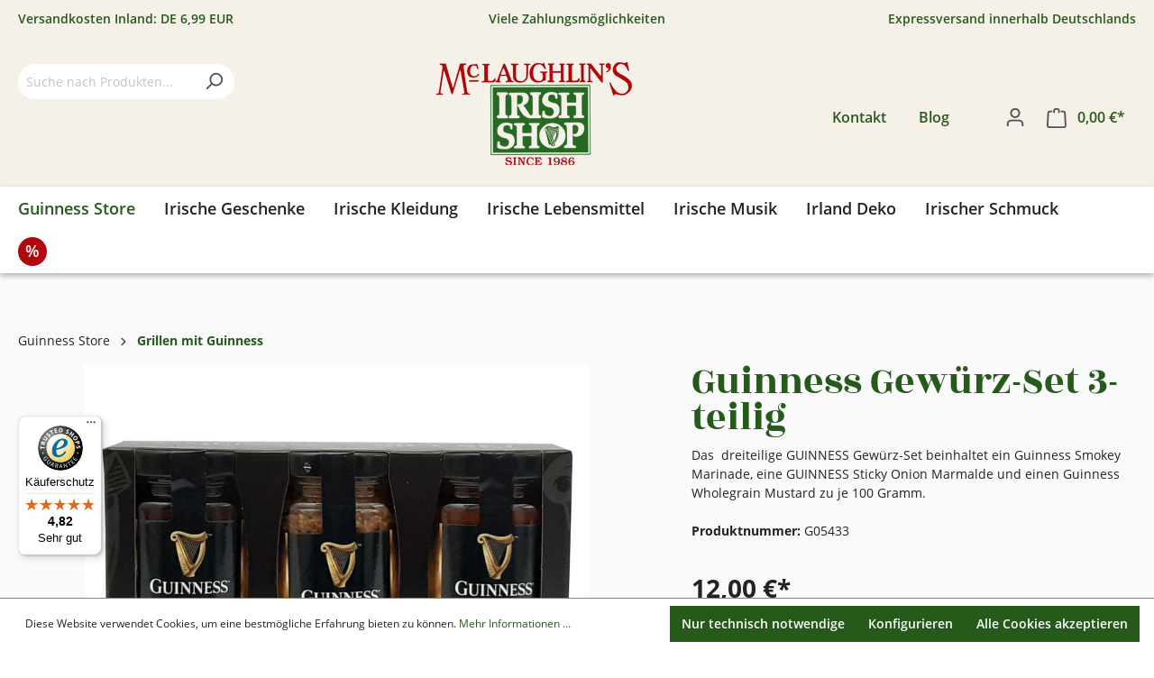

--- FILE ---
content_type: text/html; charset=UTF-8
request_url: https://www.irish-shop.info/guinness-gewuerz-set-3-teilig.html
body_size: 24051
content:

<!DOCTYPE html>

<html lang="de-DE"
      itemscope="itemscope"
      itemtype="https://schema.org/WebPage">


                                
    <head>
                                            <meta charset="utf-8">
            
                            <meta name="viewport"
                      content="width=device-width, initial-scale=1, shrink-to-fit=no">
            
                            <meta name="author"
                      content="">
                <meta name="robots"
                      content="index,follow">
                <meta name="revisit-after"
                      content="15 days">
                <meta name="keywords"
                      content="Guinness Dips, Guinness Soße">
                <meta name="description"
                      content="Das  dreiteilige GUINNESS Gewürz-Set beinhaltet je 1x Guinness Smokey Marinade, GUINNESS Sticky Onion Marmalde und  Guinness Wholegrain Mustard á 100 Gramm.">
            
                <meta property="og:type"
          content="product">
    <meta property="og:site_name"
          content="McLaughlin&#039;s Irish-Shop - Bekleidung, Geschenke, Schmuck, Guinness aus Irland">
    <meta property="og:url"
          content="https://www.irish-shop.info/guinness-gewuerz-set-3-teilig.html">
    <meta property="og:title"
          content="Guinness Gewürz-Set 3-teilig">

    <meta property="og:description"
          content="Das  dreiteilige GUINNESS Gewürz-Set beinhaltet je 1x Guinness Smokey Marinade, GUINNESS Sticky Onion Marmalde und  Guinness Wholegrain Mustard á 100 Gramm.">
    <meta property="og:image"
          content="https://www.irish-shop.info/media/ba/2a/b0/1768227849/guinness-gewuerz-set-irische-spezialitaeten-opt.jpg">

            <meta property="product:brand"
              content="Guinness">
    
                        <meta property="product:price:amount"
          content="12">
    <meta property="product:price:currency"
          content="EUR">
    <meta property="product:product_link"
          content="https://www.irish-shop.info/guinness-gewuerz-set-3-teilig.html">

    <meta name="twitter:card"
          content="product">
    <meta name="twitter:site"
          content="McLaughlin&#039;s Irish-Shop - Bekleidung, Geschenke, Schmuck, Guinness aus Irland">
    <meta name="twitter:title"
          content="Guinness Gewürz-Set 3-teilig">
    <meta name="twitter:description"
          content="Das  dreiteilige GUINNESS Gewürz-Set beinhaltet je 1x Guinness Smokey Marinade, GUINNESS Sticky Onion Marmalde und  Guinness Wholegrain Mustard á 100 Gramm.">
    <meta name="twitter:image"
          content="https://www.irish-shop.info/media/ba/2a/b0/1768227849/guinness-gewuerz-set-irische-spezialitaeten-opt.jpg">

                            <meta itemprop="copyrightHolder"
                      content="McLaughlin&#039;s Irish-Shop - Bekleidung, Geschenke, Schmuck, Guinness aus Irland">
                <meta itemprop="copyrightYear"
                      content="">
                <meta itemprop="isFamilyFriendly"
                      content="false">
                <meta itemprop="image"
                      content="https://www.irish-shop.info/media/f1/d2/e2/1646926129/mclaughlins_irish-shop_logo_1986.png">
            


                                                

                    <link rel="shortcut icon"
                  href="https://www.irish-shop.info/media/a6/88/49/1633908957/irish_shop_favicon[1].png">
        
                                <link rel="apple-touch-icon"
                  sizes="180x180"
                  href="https://www.irish-shop.info/media/a6/88/49/1633908957/irish_shop_favicon[1].png">
                    
            
    
    <link rel="canonical" href="https://www.irish-shop.info/guinness-gewuerz-set-3-teilig.html">

                    <title itemprop="name">Guinness Gewürz-Set 3-teilig</title>
        
                                                                        <link rel="stylesheet"
                      href="https://www.irish-shop.info/theme/ae19739a5049300ccacac729072f9ed1/css/all.css?1762004341">
                                    
                        <script>
        window.features = {"V6_5_0_0":true,"v6.5.0.0":true,"V6_6_0_0":false,"v6.6.0.0":false,"V6_7_0_0":false,"v6.7.0.0":false,"VUE3":false,"vue3":false,"JOIN_FILTER":false,"join.filter":false,"MEDIA_PATH":false,"media.path":false,"ES_MULTILINGUAL_INDEX":false,"es.multilingual.index":false,"STOCK_HANDLING":false,"stock.handling":false,"ASYNC_THEME_COMPILATION":false,"async.theme.compilation":false};
    </script>
        
                                                            
            <script>
                                    window.gtagActive = true;
                    window.gtagURL = 'https://www.googletagmanager.com/gtag/js?id=G-23BNHC761S';
                    window.controllerName = 'product';
                    window.actionName = 'index';
                    window.trackOrders = '1';
                    window.gtagTrackingId = 'G-23BNHC761S';
                    window.dataLayer = window.dataLayer || [];
                    window.gtagConfig = {
                        'anonymize_ip': '1',
                        'cookie_domain': 'none',
                        'cookie_prefix': '_swag_ga',
                    };

                    function gtag() { dataLayer.push(arguments); }
                            </script>
            
    <script>
        window.dataLayer = window.dataLayer || [];
        function gtag() { dataLayer.push(arguments); }

        (() => {
            const analyticsStorageEnabled = document.cookie.split(';').some((item) => item.trim().includes('google-analytics-enabled=1'));
            const adsEnabled = document.cookie.split(';').some((item) => item.trim().includes('google-ads-enabled=1'));

            // Always set a default consent for consent mode v2
            gtag('consent', 'default', {
                'ad_user_data': adsEnabled ? 'granted' : 'denied',
                'ad_storage': adsEnabled ? 'granted' : 'denied',
                'ad_personalization': adsEnabled ? 'granted' : 'denied',
                'analytics_storage': analyticsStorageEnabled ? 'granted' : 'denied'
            });
        })();
    </script>
        

    

                                                                                                                                                                                                
    <!-- added by Trusted Shops app: Start -->
    <script src="https://integrations.etrusted.com/applications/widget.js/v2" async defer></script>
    <!-- End -->
                        
                            
            
                
                                    <script>
                    window.useDefaultCookieConsent = true;
                </script>
                    
                                <script>
                window.activeNavigationId = '207cab1a22f04346a21442527c99ee84';
                window.router = {
                    'frontend.cart.offcanvas': '/checkout/offcanvas',
                    'frontend.cookie.offcanvas': '/cookie/offcanvas',
                    'frontend.checkout.finish.page': '/checkout/finish',
                    'frontend.checkout.info': '/widgets/checkout/info',
                    'frontend.menu.offcanvas': '/widgets/menu/offcanvas',
                    'frontend.cms.page': '/widgets/cms',
                    'frontend.cms.navigation.page': '/widgets/cms/navigation',
                    'frontend.account.addressbook': '/widgets/account/address-book',
                    'frontend.country.country-data': '/country/country-state-data',
                    'frontend.app-system.generate-token': '/app-system/Placeholder/generate-token',
                    };
                window.salesChannelId = '105149a59114474f8061b629faf9f413';
            </script>
        
                                <script>
                
                window.breakpoints = {"xs":0,"sm":576,"md":768,"lg":992,"xl":1200};
            </script>
        
        
                        
                            <script>
                window.themeAssetsPublicPath = 'https://www.irish-shop.info/theme/8da591857ad642e3aa9444bc1edeb814/assets/';
            </script>
        
                                                                                                    <script type="text/javascript" src="https://www.irish-shop.info/theme/ae19739a5049300ccacac729072f9ed1/js/all.js?1762004341" defer></script>
                                                        

    
    
        </head>

        
                                                                                                                                                                                                
    <!-- added by Trusted Shops app: Start -->
    <script src="https://integrations.etrusted.com/applications/widget.js/v2" async defer></script>
    <!-- End -->
                        
    <body class="is-ctl-product is-act-index">

                        <noscript class="noscript-main">
                
    <div role="alert"
         class="alert alert-info alert-has-icon">
                                                                                                <span class="icon icon-info">
                        <svg xmlns="http://www.w3.org/2000/svg" xmlns:xlink="http://www.w3.org/1999/xlink" width="24" height="24" viewBox="0 0 24 24"><defs><path d="M12 7c.5523 0 1 .4477 1 1s-.4477 1-1 1-1-.4477-1-1 .4477-1 1-1zm1 9c0 .5523-.4477 1-1 1s-1-.4477-1-1v-5c0-.5523.4477-1 1-1s1 .4477 1 1v5zm11-4c0 6.6274-5.3726 12-12 12S0 18.6274 0 12 5.3726 0 12 0s12 5.3726 12 12zM12 2C6.4772 2 2 6.4772 2 12s4.4772 10 10 10 10-4.4772 10-10S17.5228 2 12 2z" id="icons-default-info" /></defs><use xlink:href="#icons-default-info" fill="#758CA3" fill-rule="evenodd" /></svg>
        </span>
                                                        
                    <div class="alert-content-container">
                                                    
                                    <div class="alert-content">
                                                    Um unseren Shop in vollem Umfang nutzen zu können, empfehlen wir Ihnen Javascript in Ihrem Browser zu aktivieren.
                                            </div>
                
                                                                </div>
            </div>
            </noscript>
        
                    <div id="benefit-bar">
                            <div class="container-fluid">
                    <div class="d-none d-md-block">
    <div class="row">
        <div id="benefit1" class="benefit col-4">
            <span>Versandkosten Inland: DE 6,99 EUR</span>
        </div>
        <div id="benefit2" class="benefit col-4">
            <span>Viele Zahlungsmöglichkeiten</span>
        </div>
        <div id="benefit3" class="benefit col-4">
            <span>Expressversand innerhalb Deutschlands</span>
        </div>
    </div>
</div>


<div class="d-block d-md-none">
    <div class="benefit-slider" data-base-slider="true" data-base-slider-options='{&quot;slider&quot;:{&quot;mode&quot;:&quot;carousel&quot;,&quot;autoplay&quot;:true,&quot;speed&quot;:500,&quot;nav&quot;:false,&quot;controls&quot;:false,&quot;autoHeight&quot;:true,&quot;axis&quot;:&quot;vertical&quot;,&quot;autoplayButtonOutput&quot;:false}}'>
        <div class="benefit-slide-container" data-base-slider-container="true">
            <div class="benefit">
                <div>Versandkosten Inland: DE 6,99 EUR</div>
            </div>
            <div class="benefit">
                <div>Viele Zahlungsmöglichkeiten</div>
            </div>
            <div class="benefit">
                <div>Expressversand innerhalb Deutschlands</div>
            </div>
        </div>
    </div>
</div>                </div>
                    </div>
    
                <header class="header-main">
                                    <div class="container">
                                    <div class="row align-items-center header-row">		
            
                <div class="col-4 col-lg-auto header-search-col">
                      <div class="row no-gutters">
                        <div class="col-sm-auto d-lg-none">
                                                                                            <div class="nav-main-toggle">
                                                                            <button
                                            class="btn nav-main-toggle-btn header-actions-btn"
                                            type="button"
                                                                                                                                        data-offcanvas-menu="true"
                                                                                        aria-label="Menü"
                                        >
                                                                                                    <span class="icon icon-stack">
                        <svg xmlns="http://www.w3.org/2000/svg" xmlns:xlink="http://www.w3.org/1999/xlink" width="24" height="24" viewBox="0 0 24 24"><defs><path d="M3 13c-.5523 0-1-.4477-1-1s.4477-1 1-1h18c.5523 0 1 .4477 1 1s-.4477 1-1 1H3zm0-7c-.5523 0-1-.4477-1-1s.4477-1 1-1h18c.5523 0 1 .4477 1 1s-.4477 1-1 1H3zm0 14c-.5523 0-1-.4477-1-1s.4477-1 1-1h18c.5523 0 1 .4477 1 1s-.4477 1-1 1H3z" id="icons-default-stack" /></defs><use xlink:href="#icons-default-stack" fill="#758CA3" fill-rule="evenodd" /></svg>
        </span>
                                                                                        </button>
                                                                    </div>
                            
                                                    </div>
                                                    <div class="col-auto d-lg-none">
                                <div class="search-toggle">
                                    <button class="btn header-actions-btn search-toggle-btn js-search-toggle-btn collapsed"
                                            type="button"
                                            data-bs-toggle="collapse"
                                            data-bs-target=".searchCollapse"
                                            aria-expanded="false"
                                            aria-controls="searchCollapse"
                                            aria-label="Suchen">
                                                <span class="icon icon-search">
                        <svg xmlns="http://www.w3.org/2000/svg" xmlns:xlink="http://www.w3.org/1999/xlink" width="24" height="24" viewBox="0 0 24 24"><defs><path d="M10.0944 16.3199 4.707 21.707c-.3905.3905-1.0237.3905-1.4142 0-.3905-.3905-.3905-1.0237 0-1.4142L8.68 14.9056C7.6271 13.551 7 11.8487 7 10c0-4.4183 3.5817-8 8-8s8 3.5817 8 8-3.5817 8-8 8c-1.8487 0-3.551-.627-4.9056-1.6801zM15 16c3.3137 0 6-2.6863 6-6s-2.6863-6-6-6-6 2.6863-6 6 2.6863 6 6 6z" id="icons-default-search" /></defs><use xlink:href="#icons-default-search" fill="#758CA3" fill-rule="evenodd" /></svg>
        </span>
                                        </button>
                                </div>
                            </div>
                                                <div class="col d-none d-md-block">
                            
    <div class="collapse searchCollapse">
        <div class="header-search">
	<form action="/search"
                  method="get"
                                                                  data-search-form="true"
                                                          data-search-widget-options='{&quot;searchWidgetMinChars&quot;:2}' 
                  data-url="/suggest?search="
                  class="header-search-form">
                                                                                   <div class="input-group">
                                                            <input type="search"
                                       name="search"
                                       class="form-control header-search-input"
                                       autocomplete="off"
                                       autocapitalize="off"
                                       placeholder="Suche nach Produkten..."
                                       aria-label="Suche nach Produkten..."
                                       value=""
                                >
                            
                                                            <button type="submit"
                                        class="btn header-search-btn"
                                        aria-label="Suchen">
                                    <span class="header-search-icon">
                                                <span class="icon icon-search">
                        <svg xmlns="http://www.w3.org/2000/svg" xmlns:xlink="http://www.w3.org/1999/xlink" width="24" height="24" viewBox="0 0 24 24"><defs><path d="M10.0944 16.3199 4.707 21.707c-.3905.3905-1.0237.3905-1.4142 0-.3905-.3905-.3905-1.0237 0-1.4142L8.68 14.9056C7.6271 13.551 7 11.8487 7 10c0-4.4183 3.5817-8 8-8s8 3.5817 8 8-3.5817 8-8 8c-1.8487 0-3.551-.627-4.9056-1.6801zM15 16c3.3137 0 6-2.6863 6-6s-2.6863-6-6-6-6 2.6863-6 6 2.6863 6 6 6z" id="icons-default-search" /></defs><use xlink:href="#icons-default-search" fill="#758CA3" fill-rule="evenodd" /></svg>
        </span>
                                        </span>
                                </button>
                                                    </div>
                    
                    
                            </form>
        </div>
    </div>
                           <div id="MyCustomTrustbadge" style="width:160px;height:80px;padding-top:-20px;"></div>
						</div>        				
                    </div>
                </div>
            
                            <div class="col-4 order-2 col-sm header-logo-col">
                        <div class="header-logo-main">
                    <a class="header-logo-main-link"
               href="/"
               title="McLaughlin&#039;s Irish-Shop - Spezialitäten aus Irland">
                                    <picture class="header-logo-picture">
                                                                                
                                                                            
                                                                                    <img src="https://www.irish-shop.info/media/f1/d2/e2/1646926129/mclaughlins_irish-shop_logo_1986.png"
                                     alt="McLaughlin&#039;s Irish-Shop - Spezialitäten aus Irland"
                                     class="img-fluid header-logo-main-img">
                                                                        </picture>
                            </a>
            </div>
                </div>
            
                    <div class="header-communication-col d-none d-lg-block order-2">
                                                                                                                                    <nav class="communication-nav">
                                                                                                                                                                                                                                                                                                                                                                                                                        <a href="https://www.irish-shop.info/mclaughlins-irish-shop/kontakt/" itemprop="url" title="Kontakt">
                                        Kontakt
                                    </a>
                                                                                                                                                                                                <a href="https://www.irish-shop.info/mclaughlins-irish-shop/blog/" itemprop="url" title="Blog">
                                        Blog
                                    </a>
                                                                                                                                                                                                                                                                                                                                                                                                                                                                        </nav>
                                                </div>

            <div class="col-4 order-2 col-lg-auto header-actions-col">
                <div class="row g-0">

                    
                                                                        <div class="col-auto">
                                <div class="account-menu">
                                        <div class="dropdown">
                    <button class="btn account-menu-btn header-actions-btn"
                    type="button"
                    id="accountWidget"
                                                                data-offcanvas-account-menu="true"
                                        data-bs-toggle="dropdown"
                    aria-haspopup="true"
                    aria-expanded="false"
                    aria-label="Ihr Konto"
                    title="Ihr Konto">
                        <span class="icon icon-avatar">
                        <svg xmlns="http://www.w3.org/2000/svg" xmlns:xlink="http://www.w3.org/1999/xlink" width="24" height="24" viewBox="0 0 24 24"><defs><path d="M12 3C9.7909 3 8 4.7909 8 7c0 2.2091 1.7909 4 4 4 2.2091 0 4-1.7909 4-4 0-2.2091-1.7909-4-4-4zm0-2c3.3137 0 6 2.6863 6 6s-2.6863 6-6 6-6-2.6863-6-6 2.6863-6 6-6zM4 22.099c0 .5523-.4477 1-1 1s-1-.4477-1-1V20c0-2.7614 2.2386-5 5-5h10.0007c2.7614 0 5 2.2386 5 5v2.099c0 .5523-.4477 1-1 1s-1-.4477-1-1V20c0-1.6569-1.3431-3-3-3H7c-1.6569 0-3 1.3431-3 3v2.099z" id="icons-default-avatar" /></defs><use xlink:href="#icons-default-avatar" fill="#758CA3" fill-rule="evenodd" /></svg>
        </span>
                </button>
        
                    <div class="dropdown-menu dropdown-menu-end account-menu-dropdown js-account-menu-dropdown"
                 aria-labelledby="accountWidget">
                

        
            <div class="offcanvas-header">
                            <button class="btn btn-light offcanvas-close js-offcanvas-close">
                                                    <span class="icon icon-x icon-sm">
                        <svg xmlns="http://www.w3.org/2000/svg" xmlns:xlink="http://www.w3.org/1999/xlink" width="24" height="24" viewBox="0 0 24 24"><defs><path d="m10.5858 12-7.293-7.2929c-.3904-.3905-.3904-1.0237 0-1.4142.3906-.3905 1.0238-.3905 1.4143 0L12 10.5858l7.2929-7.293c.3905-.3904 1.0237-.3904 1.4142 0 .3905.3906.3905 1.0238 0 1.4143L13.4142 12l7.293 7.2929c.3904.3905.3904 1.0237 0 1.4142-.3906.3905-1.0238.3905-1.4143 0L12 13.4142l-7.2929 7.293c-.3905.3904-1.0237.3904-1.4142 0-.3905-.3906-.3905-1.0238 0-1.4143L10.5858 12z" id="icons-default-x" /></defs><use xlink:href="#icons-default-x" fill="#758CA3" fill-rule="evenodd" /></svg>
        </span>
                        
                                            Menü schließen
                                    </button>
                    </div>
    
            <div class="offcanvas-body">
                <div class="account-menu">
                                    <div class="dropdown-header account-menu-header">
                    Ihr Konto
                </div>
                    
                                    <div class="account-menu-login">
                                            <a href="/account/login"
                           title="Anmelden"
                           class="btn btn-primary account-menu-login-button">
                            Anmelden
                        </a>
                    
                                            <div class="account-menu-register">
                            oder <a href="/account/login"
                                                                            title="Registrieren">registrieren</a>
                        </div>
                                    </div>
                    
                    <div class="account-menu-links">
                    <div class="header-account-menu">
        <div class="card account-menu-inner">
                                        
                                                <div class="list-group list-group-flush account-aside-list-group">
                                                                                    <a href="/account"
                                   title="Übersicht"
                                   class="list-group-item list-group-item-action account-aside-item">
                                    Übersicht
                                </a>
                            
                                                            <a href="/account/profile"
                                   title="Persönliches Profil"
                                   class="list-group-item list-group-item-action account-aside-item">
                                    Persönliches Profil
                                </a>
                            
                                                            <a href="/account/address"
                                   title="Adressen"
                                   class="list-group-item list-group-item-action account-aside-item">
                                    Adressen
                                </a>
                            
                                                            <a href="/account/payment"
                                   title="Zahlungsarten"
                                   class="list-group-item list-group-item-action account-aside-item">
                                    Zahlungsarten
                                </a>
                            
                                                            <a href="/account/order"
                                   title="Bestellungen"
                                   class="list-group-item list-group-item-action account-aside-item">
                                    Bestellungen
                                </a>
                                                                        </div>
                            
                                                </div>
    </div>
            </div>
            </div>
        </div>
                </div>
            </div>
                                </div>
                            </div>
                        
                    
                                                                        <div class="col-auto">
                                <div
                                    class="header-cart"
                                                                                                                data-offcanvas-cart="true"
                                                                    >
                                    <a class="btn header-cart-btn header-actions-btn"
                                       href="/checkout/cart"
                                       data-cart-widget="true"
                                       title="Warenkorb"
                                       aria-label="Warenkorb">
                                            <span class="header-cart-icon">
                <span class="icon icon-bag">
                        <svg xmlns="http://www.w3.org/2000/svg" xmlns:xlink="http://www.w3.org/1999/xlink" width="24" height="24" viewBox="0 0 24 24"><defs><path d="M5.892 3c.5523 0 1 .4477 1 1s-.4477 1-1 1H3.7895a1 1 0 0 0-.9986.9475l-.7895 15c-.029.5515.3946 1.0221.9987 1.0525h17.8102c.5523 0 1-.4477.9986-1.0525l-.7895-15A1 1 0 0 0 20.0208 5H17.892c-.5523 0-1-.4477-1-1s.4477-1 1-1h2.1288c1.5956 0 2.912 1.249 2.9959 2.8423l.7894 15c.0035.0788.0035.0788.0042.1577 0 1.6569-1.3432 3-3 3H3c-.079-.0007-.079-.0007-.1577-.0041-1.6546-.0871-2.9253-1.499-2.8382-3.1536l.7895-15C.8775 4.249 2.1939 3 3.7895 3H5.892zm4 2c0 .5523-.4477 1-1 1s-1-.4477-1-1V3c0-1.6569 1.3432-3 3-3h2c1.6569 0 3 1.3431 3 3v2c0 .5523-.4477 1-1 1s-1-.4477-1-1V3c0-.5523-.4477-1-1-1h-2c-.5523 0-1 .4477-1 1v2z" id="icons-default-bag" /></defs><use xlink:href="#icons-default-bag" fill="#758CA3" fill-rule="evenodd" /></svg>
        </span>
        </span>
        <span class="header-cart-total">
        0,00 €*
    </span>
                                    </a>
                                </div>
                            </div>
                        
                                    </div>
            </div>
                </div>
        <div class="header-small col d-md-none d-block">
        
    <div class="collapse searchCollapse">
        <div class="header-search">
	<form action="/search"
                  method="get"
                                                                  data-search-form="true"
                                                          data-search-widget-options='{&quot;searchWidgetMinChars&quot;:2}' 
                  data-url="/suggest?search="
                  class="header-search-form">
                                                                                   <div class="input-group">
                                                            <input type="search"
                                       name="search"
                                       class="form-control header-search-input"
                                       autocomplete="off"
                                       autocapitalize="off"
                                       placeholder="Suche nach Produkten..."
                                       aria-label="Suche nach Produkten..."
                                       value=""
                                >
                            
                                                            <button type="submit"
                                        class="btn header-search-btn"
                                        aria-label="Suchen">
                                    <span class="header-search-icon">
                                                <span class="icon icon-search">
                        <svg xmlns="http://www.w3.org/2000/svg" xmlns:xlink="http://www.w3.org/1999/xlink" width="24" height="24" viewBox="0 0 24 24"><defs><path d="M10.0944 16.3199 4.707 21.707c-.3905.3905-1.0237.3905-1.4142 0-.3905-.3905-.3905-1.0237 0-1.4142L8.68 14.9056C7.6271 13.551 7 11.8487 7 10c0-4.4183 3.5817-8 8-8s8 3.5817 8 8-3.5817 8-8 8c-1.8487 0-3.551-.627-4.9056-1.6801zM15 16c3.3137 0 6-2.6863 6-6s-2.6863-6-6-6-6 2.6863-6 6 2.6863 6 6 6z" id="icons-default-search" /></defs><use xlink:href="#icons-default-search" fill="#758CA3" fill-rule="evenodd" /></svg>
        </span>
                                        </span>
                                </button>
                                                    </div>
                    
                    
                            </form>
        </div>
    </div>
    </div>
                    </div>
                            </header>
        

                    <div class="nav-main">
                                        <div class="main-navigation"
         id="mainNavigation"
         data-flyout-menu="true">
            <div class="container-fluid">
                                        <nav class="nav main-navigation-menu"
                        itemscope="itemscope"
                        itemtype="http://schema.org/SiteNavigationElement">
                        
                        
                                                    
                                                                                            
                                                                                                            <a class="nav-link main-navigation-link active"
                                           href="https://www.irish-shop.info/guinness-store/"
                                           itemprop="url"
                                           data-flyout-menu-trigger="74ce5be26f8c4d34b4711a8dad8e2678"                                                                                      title="Guinness Store">
                                            <div class="main-navigation-link-text">
                                                <span itemprop="name">Guinness Store</span>
                                            </div>
                                        </a>
                                                                                                                                                                
                                                                                                            <a class="nav-link main-navigation-link"
                                           href="https://www.irish-shop.info/irische-geschenke/"
                                           itemprop="url"
                                           data-flyout-menu-trigger="163ce906e2f944bca3539997d30a75e6"                                                                                      title="Irische Geschenke">
                                            <div class="main-navigation-link-text">
                                                <span itemprop="name">Irische Geschenke</span>
                                            </div>
                                        </a>
                                                                                                                                                                
                                                                                                            <a class="nav-link main-navigation-link"
                                           href="https://www.irish-shop.info/irische-kleidung/"
                                           itemprop="url"
                                           data-flyout-menu-trigger="5db1daa62e78472bbc9394fa2f01ec93"                                                                                      title="Irische Kleidung">
                                            <div class="main-navigation-link-text">
                                                <span itemprop="name">Irische Kleidung</span>
                                            </div>
                                        </a>
                                                                                                                                                                
                                                                                                            <a class="nav-link main-navigation-link"
                                           href="https://www.irish-shop.info/irische-lebensmittel/"
                                           itemprop="url"
                                           data-flyout-menu-trigger="bed1a2bfb91d4bef887c05d3dc8b3651"                                                                                      title="Irische Lebensmittel">
                                            <div class="main-navigation-link-text">
                                                <span itemprop="name">Irische Lebensmittel</span>
                                            </div>
                                        </a>
                                                                                                                                                                
                                                                                                            <a class="nav-link main-navigation-link"
                                           href="https://www.irish-shop.info/irische-musik/"
                                           itemprop="url"
                                           data-flyout-menu-trigger="5050421810004faaa374a22bf0906ae6"                                                                                      title="Irische Musik">
                                            <div class="main-navigation-link-text">
                                                <span itemprop="name">Irische Musik</span>
                                            </div>
                                        </a>
                                                                                                                                                                
                                                                                                            <a class="nav-link main-navigation-link"
                                           href="https://www.irish-shop.info/irland-deko/"
                                           itemprop="url"
                                           data-flyout-menu-trigger="56437167be184a80b5936c59a9049417"                                                                                      title="Irland Deko">
                                            <div class="main-navigation-link-text">
                                                <span itemprop="name">Irland Deko</span>
                                            </div>
                                        </a>
                                                                                                                                                                
                                                                                                            <a class="nav-link main-navigation-link"
                                           href="https://www.irish-shop.info/irischer-schmuck/"
                                           itemprop="url"
                                           data-flyout-menu-trigger="d2a42b6a0a7240bf967179ad5eca4e75"                                                                                      title="Irischer Schmuck">
                                            <div class="main-navigation-link-text">
                                                <span itemprop="name">Irischer Schmuck</span>
                                            </div>
                                        </a>
                                                                                                                                                                
                                                                                                            <a class="nav-link main-navigation-link"
                                           href="https://www.irish-shop.info/angebote/"
                                           itemprop="url"
                                                                                                                                 title="Angebote">
                                            <div class="main-navigation-link-text">
                                                <span itemprop="name">Angebote</span>
                                            </div>
                                        </a>
                                                                                                                                            </nav>
                
            </div>

                                                                                                                                                                                                                                                                                                                                                                                                                                                                                                                            
                                                <div class="navigation-flyouts">
                                                                                                                            <div class="navigation-flyout"
         data-flyout-menu-id="74ce5be26f8c4d34b4711a8dad8e2678">
        <div class="container-fluid">
                                                                                                  <div class="row navigation-flyout-bar">
                            <div class="col">
                    <div class="navigation-flyout-category-link">
                                                                                    <a class="nav-link"
                                   href="https://www.irish-shop.info/guinness-store/"
                                   itemprop="url"
                                   title="Guinness Store">
                                                                            Zur Kategorie Guinness Store
                                                <span class="icon icon-arrow-right icon-primary">
                        <svg xmlns="http://www.w3.org/2000/svg" xmlns:xlink="http://www.w3.org/1999/xlink" width="16" height="16" viewBox="0 0 16 16"><defs><path id="icons-solid-arrow-right" d="M6.7071 6.2929c-.3905-.3905-1.0237-.3905-1.4142 0-.3905.3905-.3905 1.0237 0 1.4142l3 3c.3905.3905 1.0237.3905 1.4142 0l3-3c.3905-.3905.3905-1.0237 0-1.4142-.3905-.3905-1.0237-.3905-1.4142 0L9 8.5858l-2.2929-2.293z" /></defs><use transform="rotate(-90 9 8.5)" xlink:href="#icons-solid-arrow-right" fill="#758CA3" fill-rule="evenodd" /></svg>
        </span>
                                                                        </a>
                                                                        </div>
                </div>
            
                            <div class="col-auto">
                    <div class="navigation-flyout-close js-close-flyout-menu">
                                                                                            <span class="icon icon-x">
                        <svg xmlns="http://www.w3.org/2000/svg" xmlns:xlink="http://www.w3.org/1999/xlink" width="24" height="24" viewBox="0 0 24 24"><defs><path d="m10.5858 12-7.293-7.2929c-.3904-.3905-.3904-1.0237 0-1.4142.3906-.3905 1.0238-.3905 1.4143 0L12 10.5858l7.2929-7.293c.3905-.3904 1.0237-.3904 1.4142 0 .3905.3906.3905 1.0238 0 1.4143L13.4142 12l7.293 7.2929c.3904.3905.3904 1.0237 0 1.4142-.3906.3905-1.0238.3905-1.4143 0L12 13.4142l-7.2929 7.293c-.3905.3904-1.0237.3904-1.4142 0-.3905-.3906-.3905-1.0238 0-1.4143L10.5858 12z" id="icons-default-x" /></defs><use xlink:href="#icons-default-x" fill="#758CA3" fill-rule="evenodd" /></svg>
        </span>
                                                                            </div>
                </div>
                    </div>
    
            <div class="row navigation-flyout-content">
                            <div class="col-8 col-xl-9">
                    <div class="navigation-flyout-categories">
                                                        
                    
    
    <div class="row navigation-flyout-categories is-level-0">
                                            
                            <div class="col-4 navigation-flyout-col">
                                                                        <a class="nav-item nav-link navigation-flyout-link is-level-0"
                               href="https://www.irish-shop.info/guinness-store/green-guinness-und-irland/"
                               itemprop="url"
                                                              title="Green Guinness und Irland">
                                <span itemprop="name">Green Guinness und Irland</span>
                            </a>
                                            
                                                                            
        
    
    <div class="navigation-flyout-categories is-level-1">
            </div>
                                                            </div>
                                                        
                            <div class="col-4 navigation-flyout-col">
                                                                        <a class="nav-item nav-link navigation-flyout-link is-level-0 active"
                               href="https://www.irish-shop.info/guinness-store/grillen-mit-guinness/"
                               itemprop="url"
                                                              title="Grillen mit Guinness">
                                <span itemprop="name">Grillen mit Guinness</span>
                            </a>
                                            
                                                                            
        
    
    <div class="navigation-flyout-categories is-level-1">
            </div>
                                                            </div>
                                                        
                            <div class="col-4 navigation-flyout-col">
                                                                        <a class="nav-item nav-link navigation-flyout-link is-level-0"
                               href="https://www.irish-shop.info/guinness-store/guinness-accessoires/"
                               itemprop="url"
                                                              title="Guinness Accessoires">
                                <span itemprop="name">Guinness Accessoires</span>
                            </a>
                                            
                                                                            
        
    
    <div class="navigation-flyout-categories is-level-1">
            </div>
                                                            </div>
                                                        
                            <div class="col-4 navigation-flyout-col">
                                                                        <a class="nav-item nav-link navigation-flyout-link is-level-0"
                               href="https://www.irish-shop.info/guinness-store/guinness-bier-und-barzubehoer/"
                               itemprop="url"
                                                              title="Guinness Bier und Barzubehör">
                                <span itemprop="name">Guinness Bier und Barzubehör</span>
                            </a>
                                            
                                                                            
        
    
    <div class="navigation-flyout-categories is-level-1">
            </div>
                                                            </div>
                                                        
                            <div class="col-4 navigation-flyout-col">
                                                                        <a class="nav-item nav-link navigation-flyout-link is-level-0"
                               href="https://www.irish-shop.info/guinness-store/guinness-geschenke/"
                               itemprop="url"
                                                              title="Guinness Geschenke">
                                <span itemprop="name">Guinness Geschenke</span>
                            </a>
                                            
                                                                            
        
    
    <div class="navigation-flyout-categories is-level-1">
            </div>
                                                            </div>
                                                        
                            <div class="col-4 navigation-flyout-col">
                                                                        <a class="nav-item nav-link navigation-flyout-link is-level-0"
                               href="https://www.irish-shop.info/guinness-store/guinness-glaeser/"
                               itemprop="url"
                                                              title="Guinness Gläser">
                                <span itemprop="name">Guinness Gläser</span>
                            </a>
                                            
                                                                            
        
    
    <div class="navigation-flyout-categories is-level-1">
            </div>
                                                            </div>
                                                        
                            <div class="col-4 navigation-flyout-col">
                                                                        <a class="nav-item nav-link navigation-flyout-link is-level-0"
                               href="https://www.irish-shop.info/guinness-store/guinness-kueche/"
                               itemprop="url"
                                                              title="Guinness Küche">
                                <span itemprop="name">Guinness Küche</span>
                            </a>
                                            
                                                                            
        
    
    <div class="navigation-flyout-categories is-level-1">
            </div>
                                                            </div>
                                                        
                            <div class="col-4 navigation-flyout-col">
                                                                        <a class="nav-item nav-link navigation-flyout-link is-level-0"
                               href="https://www.irish-shop.info/guinness-store/guinness-sammler-edition/"
                               itemprop="url"
                                                              title="Guinness Sammler Edition">
                                <span itemprop="name">Guinness Sammler Edition</span>
                            </a>
                                            
                                                                            
        
    
    <div class="navigation-flyout-categories is-level-1">
            </div>
                                                            </div>
                                                        
                            <div class="col-4 navigation-flyout-col">
                                                                        <a class="nav-item nav-link navigation-flyout-link is-level-0"
                               href="https://www.irish-shop.info/guinness-store/guinness-schilder-bilder-pins/"
                               itemprop="url"
                                                              title="Guinness Schilder, Bilder &amp; Pins">
                                <span itemprop="name">Guinness Schilder, Bilder &amp; Pins</span>
                            </a>
                                            
                                                                            
        
    
    <div class="navigation-flyout-categories is-level-1">
            </div>
                                                            </div>
                                                        
                            <div class="col-4 navigation-flyout-col">
                                                                        <a class="nav-item nav-link navigation-flyout-link is-level-0"
                               href="https://www.irish-shop.info/guinness-store/guinness-t-shirts/"
                               itemprop="url"
                                                              title="Guinness T-Shirts">
                                <span itemprop="name">Guinness T-Shirts</span>
                            </a>
                                            
                                                                            
        
    
    <div class="navigation-flyout-categories is-level-1">
            </div>
                                                            </div>
                                                        
                            <div class="col-4 navigation-flyout-col">
                                                                        <a class="nav-item nav-link navigation-flyout-link is-level-0"
                               href="https://www.irish-shop.info/guinness-store/guinness-tukan-kollektion/"
                               itemprop="url"
                                                              title="Guinness Tukan Kollektion">
                                <span itemprop="name">Guinness Tukan Kollektion</span>
                            </a>
                                            
                                                                            
        
    
    <div class="navigation-flyout-categories is-level-1">
            </div>
                                                            </div>
                                                        
                            <div class="col-4 navigation-flyout-col">
                                                                        <a class="nav-item nav-link navigation-flyout-link is-level-0"
                               href="https://www.irish-shop.info/guinness-store/guinness-weihnachts-shop/"
                               itemprop="url"
                                                              title="Guinness Weihnachts Shop">
                                <span itemprop="name">Guinness Weihnachts Shop</span>
                            </a>
                                            
                                                                            
        
    
    <div class="navigation-flyout-categories is-level-1">
            </div>
                                                            </div>
                        </div>
                                            </div>
                </div>
            
                                            <div class="col-4 col-xl-3">
                    <div class="navigation-flyout-teaser">
                                                    <a class="navigation-flyout-teaser-image-container"
                               href="https://www.irish-shop.info/guinness-store/"
                                                              title="Guinness Store">
                                                    
                        
                        
    
    
    
        
                
        
                
                    
            <img src="https://www.irish-shop.info/media/7b/ec/35/1732179048/557_Category_f18b09afd551ed17.png"                             srcset="https://www.irish-shop.info/thumbnail/7b/ec/35/1732179048/557_Category_f18b09afd551ed17_1920x1920.png 1920w, https://www.irish-shop.info/thumbnail/7b/ec/35/1732179048/557_Category_f18b09afd551ed17_400x400.png 400w, https://www.irish-shop.info/thumbnail/7b/ec/35/1732179048/557_Category_f18b09afd551ed17_800x800.png 800w"                                 sizes="310px"
                                         class="navigation-flyout-teaser-image" alt="Guinness Store" title="Guinness Store" data-object-fit="cover" loading="lazy"        />
                                </a>
                                            </div>
                </div>
                                    </div>
                                                    
                    </div>
    </div>
                                                                                                                                    <div class="navigation-flyout"
         data-flyout-menu-id="163ce906e2f944bca3539997d30a75e6">
        <div class="container-fluid">
                                                                                                  <div class="row navigation-flyout-bar">
                            <div class="col">
                    <div class="navigation-flyout-category-link">
                                                                                    <a class="nav-link"
                                   href="https://www.irish-shop.info/irische-geschenke/"
                                   itemprop="url"
                                   title="Irische Geschenke">
                                                                            Zur Kategorie Irische Geschenke
                                                <span class="icon icon-arrow-right icon-primary">
                        <svg xmlns="http://www.w3.org/2000/svg" xmlns:xlink="http://www.w3.org/1999/xlink" width="16" height="16" viewBox="0 0 16 16"><defs><path id="icons-solid-arrow-right" d="M6.7071 6.2929c-.3905-.3905-1.0237-.3905-1.4142 0-.3905.3905-.3905 1.0237 0 1.4142l3 3c.3905.3905 1.0237.3905 1.4142 0l3-3c.3905-.3905.3905-1.0237 0-1.4142-.3905-.3905-1.0237-.3905-1.4142 0L9 8.5858l-2.2929-2.293z" /></defs><use transform="rotate(-90 9 8.5)" xlink:href="#icons-solid-arrow-right" fill="#758CA3" fill-rule="evenodd" /></svg>
        </span>
                                                                        </a>
                                                                        </div>
                </div>
            
                            <div class="col-auto">
                    <div class="navigation-flyout-close js-close-flyout-menu">
                                                                                            <span class="icon icon-x">
                        <svg xmlns="http://www.w3.org/2000/svg" xmlns:xlink="http://www.w3.org/1999/xlink" width="24" height="24" viewBox="0 0 24 24"><defs><path d="m10.5858 12-7.293-7.2929c-.3904-.3905-.3904-1.0237 0-1.4142.3906-.3905 1.0238-.3905 1.4143 0L12 10.5858l7.2929-7.293c.3905-.3904 1.0237-.3904 1.4142 0 .3905.3906.3905 1.0238 0 1.4143L13.4142 12l7.293 7.2929c.3904.3905.3904 1.0237 0 1.4142-.3906.3905-1.0238.3905-1.4143 0L12 13.4142l-7.2929 7.293c-.3905.3904-1.0237.3904-1.4142 0-.3905-.3906-.3905-1.0238 0-1.4143L10.5858 12z" id="icons-default-x" /></defs><use xlink:href="#icons-default-x" fill="#758CA3" fill-rule="evenodd" /></svg>
        </span>
                                                                            </div>
                </div>
                    </div>
    
            <div class="row navigation-flyout-content">
                            <div class="col-8 col-xl-9">
                    <div class="navigation-flyout-categories">
                                                        
                    
    
    <div class="row navigation-flyout-categories is-level-0">
                                            
                            <div class="col-4 navigation-flyout-col">
                                                                        <a class="nav-item nav-link navigation-flyout-link is-level-0"
                               href="https://www.irish-shop.info/irische-geschenke/irische-geschenke-bis-10-eur/"
                               itemprop="url"
                                                              title="Irische Geschenke bis 10 Eur">
                                <span itemprop="name">Irische Geschenke bis 10 Eur</span>
                            </a>
                                            
                                                                            
        
    
    <div class="navigation-flyout-categories is-level-1">
            </div>
                                                            </div>
                                                        
                            <div class="col-4 navigation-flyout-col">
                                                                        <a class="nav-item nav-link navigation-flyout-link is-level-0"
                               href="https://www.irish-shop.info/irische-geschenke/irische-geschenke-bis-20-eur/"
                               itemprop="url"
                                                              title="Irische Geschenke bis 20 Eur">
                                <span itemprop="name">Irische Geschenke bis 20 Eur</span>
                            </a>
                                            
                                                                            
        
    
    <div class="navigation-flyout-categories is-level-1">
            </div>
                                                            </div>
                                                        
                            <div class="col-4 navigation-flyout-col">
                                                                        <a class="nav-item nav-link navigation-flyout-link is-level-0"
                               href="https://www.irish-shop.info/irische-geschenke/irische-geschenke-zu-ostern/"
                               itemprop="url"
                                                              title="Irische Geschenke zu Ostern">
                                <span itemprop="name">Irische Geschenke zu Ostern</span>
                            </a>
                                            
                                                                            
        
    
    <div class="navigation-flyout-categories is-level-1">
            </div>
                                                            </div>
                                                        
                            <div class="col-4 navigation-flyout-col">
                                                                        <a class="nav-item nav-link navigation-flyout-link is-level-0"
                               href="https://www.irish-shop.info/irische-geschenke/irische-schilder-und-magnete/"
                               itemprop="url"
                                                              title="Irische Schilder und Magnete">
                                <span itemprop="name">Irische Schilder und Magnete</span>
                            </a>
                                            
                                                                            
        
    
    <div class="navigation-flyout-categories is-level-1">
            </div>
                                                            </div>
                                                        
                            <div class="col-4 navigation-flyout-col">
                                                                        <a class="nav-item nav-link navigation-flyout-link is-level-0"
                               href="https://www.irish-shop.info/irische-geschenke/irische-tee-und-henkelbecher/"
                               itemprop="url"
                                                              title="Irische Tee- und Henkelbecher">
                                <span itemprop="name">Irische Tee- und Henkelbecher</span>
                            </a>
                                            
                                                                            
        
    
    <div class="navigation-flyout-categories is-level-1">
            </div>
                                                            </div>
                                                        
                            <div class="col-4 navigation-flyout-col">
                                                                        <a class="nav-item nav-link navigation-flyout-link is-level-0"
                               href="https://www.irish-shop.info/irische-geschenke/irische-weihnachtsgeschenke/"
                               itemprop="url"
                                                              title="Irische Weihnachtsgeschenke">
                                <span itemprop="name">Irische Weihnachtsgeschenke</span>
                            </a>
                                            
                                                                            
        
    
    <div class="navigation-flyout-categories is-level-1">
            </div>
                                                            </div>
                                                        
                            <div class="col-4 navigation-flyout-col">
                                                                        <a class="nav-item nav-link navigation-flyout-link is-level-0"
                               href="https://www.irish-shop.info/irische-geschenke/irland-andenken/"
                               itemprop="url"
                                                              title="Irland Andenken">
                                <span itemprop="name">Irland Andenken</span>
                            </a>
                                            
                                                                            
        
    
    <div class="navigation-flyout-categories is-level-1">
            </div>
                                                            </div>
                                                        
                            <div class="col-4 navigation-flyout-col">
                                                                        <a class="nav-item nav-link navigation-flyout-link is-level-0"
                               href="https://www.irish-shop.info/irische-geschenke/keltischer-geschenk-shop/"
                               itemprop="url"
                                                              title="Keltischer Geschenk Shop">
                                <span itemprop="name">Keltischer Geschenk Shop</span>
                            </a>
                                            
                                                                            
        
    
    <div class="navigation-flyout-categories is-level-1">
            </div>
                                                            </div>
                                                        
                            <div class="col-4 navigation-flyout-col">
                                                                        <a class="nav-item nav-link navigation-flyout-link is-level-0"
                               href="https://www.irish-shop.info/irische-geschenke/muttertagsgeschenke-aus-irland/"
                               itemprop="url"
                                                              title="Muttertagsgeschenke aus Irland">
                                <span itemprop="name">Muttertagsgeschenke aus Irland</span>
                            </a>
                                            
                                                                            
        
    
    <div class="navigation-flyout-categories is-level-1">
            </div>
                                                            </div>
                                                        
                            <div class="col-4 navigation-flyout-col">
                                                                        <a class="nav-item nav-link navigation-flyout-link is-level-0"
                               href="https://www.irish-shop.info/irische-geschenke/schafe-wacky-woollies/"
                               itemprop="url"
                                                              title="Schafe Wacky Woollies">
                                <span itemprop="name">Schafe Wacky Woollies</span>
                            </a>
                                            
                                                                            
        
    
    <div class="navigation-flyout-categories is-level-1">
            </div>
                                                            </div>
                                                        
                            <div class="col-4 navigation-flyout-col">
                                                                        <a class="nav-item nav-link navigation-flyout-link is-level-0"
                               href="https://www.irish-shop.info/irische-geschenke/valentinstag-irische-geschenke/"
                               itemprop="url"
                                                              title="Valentinstag - Irische Geschenke">
                                <span itemprop="name">Valentinstag - Irische Geschenke</span>
                            </a>
                                            
                                                                            
        
    
    <div class="navigation-flyout-categories is-level-1">
            </div>
                                                            </div>
                                                        
                            <div class="col-4 navigation-flyout-col">
                                                                        <a class="nav-item nav-link navigation-flyout-link is-level-0"
                               href="https://www.irish-shop.info/irische-geschenke/vatertagsgeschenke-aus-irland/"
                               itemprop="url"
                                                              title="Vatertagsgeschenke aus Irland">
                                <span itemprop="name">Vatertagsgeschenke aus Irland</span>
                            </a>
                                            
                                                                            
        
    
    <div class="navigation-flyout-categories is-level-1">
            </div>
                                                            </div>
                                                        
                            <div class="col-4 navigation-flyout-col">
                                                                        <a class="nav-item nav-link navigation-flyout-link is-level-0"
                               href="https://www.irish-shop.info/irische-geschenke/papierwaren/"
                               itemprop="url"
                                                              title="Papierwaren">
                                <span itemprop="name">Papierwaren</span>
                            </a>
                                            
                                                                            
        
    
    <div class="navigation-flyout-categories is-level-1">
            </div>
                                                            </div>
                                                        
                            <div class="col-4 navigation-flyout-col">
                                                                        <a class="nav-item nav-link navigation-flyout-link is-level-0"
                               href="https://www.irish-shop.info/irische-geschenke/wohnen/"
                               itemprop="url"
                                                              title="Wohnen">
                                <span itemprop="name">Wohnen</span>
                            </a>
                                            
                                                                            
        
    
    <div class="navigation-flyout-categories is-level-1">
            </div>
                                                            </div>
                                                        
                            <div class="col-4 navigation-flyout-col">
                                                                        <a class="nav-item nav-link navigation-flyout-link is-level-0"
                               href="https://www.irish-shop.info/irische-geschenke/irland-reise-und-irische-fans/"
                               itemprop="url"
                                                              title="Irland Reise und irische Fans">
                                <span itemprop="name">Irland Reise und irische Fans</span>
                            </a>
                                            
                                                                            
        
    
    <div class="navigation-flyout-categories is-level-1">
            </div>
                                                            </div>
                                                        
                            <div class="col-4 navigation-flyout-col">
                                                                        <a class="nav-item nav-link navigation-flyout-link is-level-0"
                               href="https://www.irish-shop.info/irische-geschenke/irisches-kunsthandwerk/"
                               itemprop="url"
                                                              title="Irisches Kunsthandwerk">
                                <span itemprop="name">Irisches Kunsthandwerk</span>
                            </a>
                                            
                                                                            
        
    
    <div class="navigation-flyout-categories is-level-1">
            </div>
                                                            </div>
                                                        
                            <div class="col-4 navigation-flyout-col">
                                                                        <a class="nav-item nav-link navigation-flyout-link is-level-0"
                               href="https://www.irish-shop.info/irische-geschenke/gutscheine/"
                               itemprop="url"
                                                              title="Gutscheine">
                                <span itemprop="name">Gutscheine</span>
                            </a>
                                            
                                                                            
        
    
    <div class="navigation-flyout-categories is-level-1">
            </div>
                                                            </div>
                                                        
                            <div class="col-4 navigation-flyout-col">
                                                                        <a class="nav-item nav-link navigation-flyout-link is-level-0"
                               href="https://www.irish-shop.info/irische-geschenke/aufkleber-und-pins/"
                               itemprop="url"
                                                              title="Aufkleber und Pins">
                                <span itemprop="name">Aufkleber und Pins</span>
                            </a>
                                            
                                                                            
        
    
    <div class="navigation-flyout-categories is-level-1">
            </div>
                                                            </div>
                        </div>
                                            </div>
                </div>
            
                                            <div class="col-4 col-xl-3">
                    <div class="navigation-flyout-teaser">
                                                    <a class="navigation-flyout-teaser-image-container"
                               href="https://www.irish-shop.info/irische-geschenke/"
                                                              title="Irische Geschenke">
                                                    
                        
                        
    
    
    
        
                
        
                
                    
            <img src="https://www.irish-shop.info/media/70/59/ec/1690463083/427_Category.jpg"                             srcset="https://www.irish-shop.info/thumbnail/70/59/ec/1690463083/427_Category_1920x1920.jpg 1920w, https://www.irish-shop.info/thumbnail/70/59/ec/1690463083/427_Category_400x400.jpg 400w, https://www.irish-shop.info/thumbnail/70/59/ec/1690463083/427_Category_800x800.jpg 800w"                                 sizes="310px"
                                         class="navigation-flyout-teaser-image" data-object-fit="cover" loading="lazy"        />
                                </a>
                                            </div>
                </div>
                                    </div>
                                                    
                    </div>
    </div>
                                                                                                                                    <div class="navigation-flyout"
         data-flyout-menu-id="5db1daa62e78472bbc9394fa2f01ec93">
        <div class="container-fluid">
                                                                                                  <div class="row navigation-flyout-bar">
                            <div class="col">
                    <div class="navigation-flyout-category-link">
                                                                                    <a class="nav-link"
                                   href="https://www.irish-shop.info/irische-kleidung/"
                                   itemprop="url"
                                   title="Irische Kleidung">
                                                                            Zur Kategorie Irische Kleidung
                                                <span class="icon icon-arrow-right icon-primary">
                        <svg xmlns="http://www.w3.org/2000/svg" xmlns:xlink="http://www.w3.org/1999/xlink" width="16" height="16" viewBox="0 0 16 16"><defs><path id="icons-solid-arrow-right" d="M6.7071 6.2929c-.3905-.3905-1.0237-.3905-1.4142 0-.3905.3905-.3905 1.0237 0 1.4142l3 3c.3905.3905 1.0237.3905 1.4142 0l3-3c.3905-.3905.3905-1.0237 0-1.4142-.3905-.3905-1.0237-.3905-1.4142 0L9 8.5858l-2.2929-2.293z" /></defs><use transform="rotate(-90 9 8.5)" xlink:href="#icons-solid-arrow-right" fill="#758CA3" fill-rule="evenodd" /></svg>
        </span>
                                                                        </a>
                                                                        </div>
                </div>
            
                            <div class="col-auto">
                    <div class="navigation-flyout-close js-close-flyout-menu">
                                                                                            <span class="icon icon-x">
                        <svg xmlns="http://www.w3.org/2000/svg" xmlns:xlink="http://www.w3.org/1999/xlink" width="24" height="24" viewBox="0 0 24 24"><defs><path d="m10.5858 12-7.293-7.2929c-.3904-.3905-.3904-1.0237 0-1.4142.3906-.3905 1.0238-.3905 1.4143 0L12 10.5858l7.2929-7.293c.3905-.3904 1.0237-.3904 1.4142 0 .3905.3906.3905 1.0238 0 1.4143L13.4142 12l7.293 7.2929c.3904.3905.3904 1.0237 0 1.4142-.3906.3905-1.0238.3905-1.4143 0L12 13.4142l-7.2929 7.293c-.3905.3904-1.0237.3904-1.4142 0-.3905-.3906-.3905-1.0238 0-1.4143L10.5858 12z" id="icons-default-x" /></defs><use xlink:href="#icons-default-x" fill="#758CA3" fill-rule="evenodd" /></svg>
        </span>
                                                                            </div>
                </div>
                    </div>
    
            <div class="row navigation-flyout-content">
                            <div class="col-8 col-xl-9">
                    <div class="navigation-flyout-categories">
                                                        
                    
    
    <div class="row navigation-flyout-categories is-level-0">
                                            
                            <div class="col-4 navigation-flyout-col">
                                                                        <a class="nav-item nav-link navigation-flyout-link is-level-0"
                               href="https://www.irish-shop.info/irische-kleidung/gewebte-irische-schals/"
                               itemprop="url"
                                                              title="Gewebte irische Schals">
                                <span itemprop="name">Gewebte irische Schals</span>
                            </a>
                                            
                                                                            
        
    
    <div class="navigation-flyout-categories is-level-1">
            </div>
                                                            </div>
                                                        
                            <div class="col-4 navigation-flyout-col">
                                                                        <a class="nav-item nav-link navigation-flyout-link is-level-0"
                               href="https://www.irish-shop.info/irische-kleidung/grandfather-hemden/"
                               itemprop="url"
                                                              title="Grandfather Hemden">
                                <span itemprop="name">Grandfather Hemden</span>
                            </a>
                                            
                                                                            
        
    
    <div class="navigation-flyout-categories is-level-1">
            </div>
                                                            </div>
                                                        
                            <div class="col-4 navigation-flyout-col">
                                                                        <a class="nav-item nav-link navigation-flyout-link is-level-0"
                               href="https://www.irish-shop.info/irische-kleidung/ireland-bascecaps-tweedkappen-guinness-caps/"
                               itemprop="url"
                                                              title="Ireland Bascecaps, Tweedkappen, Guinness Caps">
                                <span itemprop="name">Ireland Bascecaps, Tweedkappen, Guinness Caps</span>
                            </a>
                                            
                                                                            
        
    
    <div class="navigation-flyout-categories is-level-1">
            </div>
                                                            </div>
                                                        
                            <div class="col-4 navigation-flyout-col">
                                                                        <a class="nav-item nav-link navigation-flyout-link is-level-0"
                               href="https://www.irish-shop.info/irische-kleidung/irische-nachtwaesche/"
                               itemprop="url"
                                                              title="Irische Nachtwäsche">
                                <span itemprop="name">Irische Nachtwäsche</span>
                            </a>
                                            
                                                                            
        
    
    <div class="navigation-flyout-categories is-level-1">
            </div>
                                                            </div>
                                                        
                            <div class="col-4 navigation-flyout-col">
                                                                        <a class="nav-item nav-link navigation-flyout-link is-level-0"
                               href="https://www.irish-shop.info/irische-kleidung/irischer-wollstrick-fuer-damen/"
                               itemprop="url"
                                                              title="Irischer Wollstrick für Damen">
                                <span itemprop="name">Irischer Wollstrick für Damen</span>
                            </a>
                                            
                                                                            
        
    
    <div class="navigation-flyout-categories is-level-1">
            </div>
                                                            </div>
                                                        
                            <div class="col-4 navigation-flyout-col">
                                                                        <a class="nav-item nav-link navigation-flyout-link is-level-0"
                               href="https://www.irish-shop.info/irische-kleidung/irische-strickschals/"
                               itemprop="url"
                                                              title="Irische Strickschals">
                                <span itemprop="name">Irische Strickschals</span>
                            </a>
                                            
                                                                            
        
    
    <div class="navigation-flyout-categories is-level-1">
            </div>
                                                            </div>
                                                        
                            <div class="col-4 navigation-flyout-col">
                                                                        <a class="nav-item nav-link navigation-flyout-link is-level-0"
                               href="https://www.irish-shop.info/irische-kleidung/irische-troyer-pullover/"
                               itemprop="url"
                                                              title="Irische Troyer Pullover">
                                <span itemprop="name">Irische Troyer Pullover</span>
                            </a>
                                            
                                                                            
        
    
    <div class="navigation-flyout-categories is-level-1">
            </div>
                                                            </div>
                                                        
                            <div class="col-4 navigation-flyout-col">
                                                                        <a class="nav-item nav-link navigation-flyout-link is-level-0"
                               href="https://www.irish-shop.info/irische-kleidung/irische-wolldecken-und-plaids/"
                               itemprop="url"
                                                              title="Irische Wolldecken und Plaids">
                                <span itemprop="name">Irische Wolldecken und Plaids</span>
                            </a>
                                            
                                                                            
        
    
    <div class="navigation-flyout-categories is-level-1">
            </div>
                                                            </div>
                                                        
                            <div class="col-4 navigation-flyout-col">
                                                                        <a class="nav-item nav-link navigation-flyout-link is-level-0"
                               href="https://www.irish-shop.info/irische-kleidung/irische-wollpullover/"
                               itemprop="url"
                                                              title="Irische Wollpullover">
                                <span itemprop="name">Irische Wollpullover</span>
                            </a>
                                            
                                                                            
        
    
    <div class="navigation-flyout-categories is-level-1">
            </div>
                                                            </div>
                                                        
                            <div class="col-4 navigation-flyout-col">
                                                                        <a class="nav-item nav-link navigation-flyout-link is-level-0"
                               href="https://www.irish-shop.info/irische-kleidung/irische-wollpullover-gestrickt-aus-tweedwolle/"
                               itemprop="url"
                                                              title="Irische Wollpullover gestrickt aus Tweedwolle">
                                <span itemprop="name">Irische Wollpullover gestrickt aus Tweedwolle</span>
                            </a>
                                            
                                                                            
        
    
    <div class="navigation-flyout-categories is-level-1">
            </div>
                                                            </div>
                                                        
                            <div class="col-4 navigation-flyout-col">
                                                                        <a class="nav-item nav-link navigation-flyout-link is-level-0"
                               href="https://www.irish-shop.info/irische-kleidung/jacken/"
                               itemprop="url"
                                                              title="Jacken">
                                <span itemprop="name">Jacken</span>
                            </a>
                                            
                                                                            
        
    
    <div class="navigation-flyout-categories is-level-1">
            </div>
                                                            </div>
                                                        
                            <div class="col-4 navigation-flyout-col">
                                                                        <a class="nav-item nav-link navigation-flyout-link is-level-0"
                               href="https://www.irish-shop.info/irische-kleidung/john-hanly-schals-und-wolldecken/"
                               itemprop="url"
                                                              title="John Hanly Schals und Wolldecken">
                                <span itemprop="name">John Hanly Schals und Wolldecken</span>
                            </a>
                                            
                                                                            
        
    
    <div class="navigation-flyout-categories is-level-1">
            </div>
                                                            </div>
                                                        
                            <div class="col-4 navigation-flyout-col">
                                                                        <a class="nav-item nav-link navigation-flyout-link is-level-0"
                               href="https://www.irish-shop.info/irische-kleidung/lee-valley-irische-kleidung/"
                               itemprop="url"
                                                              title="Lee Valley Irische Kleidung">
                                <span itemprop="name">Lee Valley Irische Kleidung</span>
                            </a>
                                            
                                                                            
        
    
    <div class="navigation-flyout-categories is-level-1">
            </div>
                                                            </div>
                                                        
                            <div class="col-4 navigation-flyout-col">
                                                                        <a class="nav-item nav-link navigation-flyout-link is-level-0"
                               href="https://www.irish-shop.info/irische-kleidung/modische-accessoires/"
                               itemprop="url"
                                                              title="Modische Accessoires">
                                <span itemprop="name">Modische Accessoires</span>
                            </a>
                                            
                                                                            
        
    
    <div class="navigation-flyout-categories is-level-1">
            </div>
                                                            </div>
                                                        
                            <div class="col-4 navigation-flyout-col">
                                                                        <a class="nav-item nav-link navigation-flyout-link is-level-0"
                               href="https://www.irish-shop.info/irische-kleidung/muetzen/"
                               itemprop="url"
                                                              title="Mützen">
                                <span itemprop="name">Mützen</span>
                            </a>
                                            
                                                                            
        
    
    <div class="navigation-flyout-categories is-level-1">
            </div>
                                                            </div>
                                                        
                            <div class="col-4 navigation-flyout-col">
                                                                        <a class="nav-item nav-link navigation-flyout-link is-level-0"
                               href="https://www.irish-shop.info/irische-kleidung/schals/"
                               itemprop="url"
                                                              title="Schals">
                                <span itemprop="name">Schals</span>
                            </a>
                                            
                                                                            
        
    
    <div class="navigation-flyout-categories is-level-1">
            </div>
                                                            </div>
                                                        
                            <div class="col-4 navigation-flyout-col">
                                                                        <a class="nav-item nav-link navigation-flyout-link is-level-0"
                               href="https://www.irish-shop.info/irische-kleidung/socken/"
                               itemprop="url"
                                                              title="Socken">
                                <span itemprop="name">Socken</span>
                            </a>
                                            
                                                                            
        
    
    <div class="navigation-flyout-categories is-level-1">
            </div>
                                                            </div>
                                                        
                            <div class="col-4 navigation-flyout-col">
                                                                        <a class="nav-item nav-link navigation-flyout-link is-level-0"
                               href="https://www.irish-shop.info/irische-kleidung/strickjacken-aus-irland/"
                               itemprop="url"
                                                              title="Strickjacken aus Irland">
                                <span itemprop="name">Strickjacken aus Irland</span>
                            </a>
                                            
                                                                            
        
    
    <div class="navigation-flyout-categories is-level-1">
            </div>
                                                            </div>
                                                        
                            <div class="col-4 navigation-flyout-col">
                                                                        <a class="nav-item nav-link navigation-flyout-link is-level-0"
                               href="https://www.irish-shop.info/irische-kleidung/t-shirts-polo-shirts/"
                               itemprop="url"
                                                              title="T-Shirts Polo-Shirts">
                                <span itemprop="name">T-Shirts Polo-Shirts</span>
                            </a>
                                            
                                                                            
        
    
    <div class="navigation-flyout-categories is-level-1">
            </div>
                                                            </div>
                                                        
                            <div class="col-4 navigation-flyout-col">
                                                                        <a class="nav-item nav-link navigation-flyout-link is-level-0"
                               href="https://www.irish-shop.info/irische-kleidung/vintage-ware/"
                               itemprop="url"
                                                              title="Vintage Ware">
                                <span itemprop="name">Vintage Ware</span>
                            </a>
                                            
                                                                            
        
    
    <div class="navigation-flyout-categories is-level-1">
            </div>
                                                            </div>
                                                        
                            <div class="col-4 navigation-flyout-col">
                                                                        <a class="nav-item nav-link navigation-flyout-link is-level-0"
                               href="https://www.irish-shop.info/irische-kleidung/waxjacken.-outdoor-jacken/"
                               itemprop="url"
                                                              title="Waxjacken. Outdoor Jacken">
                                <span itemprop="name">Waxjacken. Outdoor Jacken</span>
                            </a>
                                            
                                                                            
        
    
    <div class="navigation-flyout-categories is-level-1">
            </div>
                                                            </div>
                                                        
                            <div class="col-4 navigation-flyout-col">
                                                                        <a class="nav-item nav-link navigation-flyout-link is-level-0"
                               href="https://www.irish-shop.info/irische-kleidung/wolle/"
                               itemprop="url"
                                                              title="Wolle">
                                <span itemprop="name">Wolle</span>
                            </a>
                                            
                                                                            
        
    
    <div class="navigation-flyout-categories is-level-1">
            </div>
                                                            </div>
                        </div>
                                            </div>
                </div>
            
                                            <div class="col-4 col-xl-3">
                    <div class="navigation-flyout-teaser">
                                                    <a class="navigation-flyout-teaser-image-container"
                               href="https://www.irish-shop.info/irische-kleidung/"
                                                              title="Irische Kleidung">
                                                    
                        
                        
    
    
    
        
                
        
                
                    
            <img src="https://www.irish-shop.info/media/0c/1e/9d/1718105321/562_Category.jpg"                             srcset="https://www.irish-shop.info/thumbnail/0c/1e/9d/1718105321/562_Category_1920x1920.jpg 1920w, https://www.irish-shop.info/thumbnail/0c/1e/9d/1718105321/562_Category_400x400.jpg 400w, https://www.irish-shop.info/thumbnail/0c/1e/9d/1718105321/562_Category_800x800.jpg 800w"                                 sizes="310px"
                                         class="navigation-flyout-teaser-image" data-object-fit="cover" loading="lazy"        />
                                </a>
                                            </div>
                </div>
                                    </div>
                                                    
                    </div>
    </div>
                                                                                                                                    <div class="navigation-flyout"
         data-flyout-menu-id="bed1a2bfb91d4bef887c05d3dc8b3651">
        <div class="container-fluid">
                                                                                                  <div class="row navigation-flyout-bar">
                            <div class="col">
                    <div class="navigation-flyout-category-link">
                                                                                    <a class="nav-link"
                                   href="https://www.irish-shop.info/irische-lebensmittel/"
                                   itemprop="url"
                                   title="Irische Lebensmittel">
                                                                            Zur Kategorie Irische Lebensmittel
                                                <span class="icon icon-arrow-right icon-primary">
                        <svg xmlns="http://www.w3.org/2000/svg" xmlns:xlink="http://www.w3.org/1999/xlink" width="16" height="16" viewBox="0 0 16 16"><defs><path id="icons-solid-arrow-right" d="M6.7071 6.2929c-.3905-.3905-1.0237-.3905-1.4142 0-.3905.3905-.3905 1.0237 0 1.4142l3 3c.3905.3905 1.0237.3905 1.4142 0l3-3c.3905-.3905.3905-1.0237 0-1.4142-.3905-.3905-1.0237-.3905-1.4142 0L9 8.5858l-2.2929-2.293z" /></defs><use transform="rotate(-90 9 8.5)" xlink:href="#icons-solid-arrow-right" fill="#758CA3" fill-rule="evenodd" /></svg>
        </span>
                                                                        </a>
                                                                        </div>
                </div>
            
                            <div class="col-auto">
                    <div class="navigation-flyout-close js-close-flyout-menu">
                                                                                            <span class="icon icon-x">
                        <svg xmlns="http://www.w3.org/2000/svg" xmlns:xlink="http://www.w3.org/1999/xlink" width="24" height="24" viewBox="0 0 24 24"><defs><path d="m10.5858 12-7.293-7.2929c-.3904-.3905-.3904-1.0237 0-1.4142.3906-.3905 1.0238-.3905 1.4143 0L12 10.5858l7.2929-7.293c.3905-.3904 1.0237-.3904 1.4142 0 .3905.3906.3905 1.0238 0 1.4143L13.4142 12l7.293 7.2929c.3904.3905.3904 1.0237 0 1.4142-.3906.3905-1.0238.3905-1.4143 0L12 13.4142l-7.2929 7.293c-.3905.3904-1.0237.3904-1.4142 0-.3905-.3906-.3905-1.0238 0-1.4143L10.5858 12z" id="icons-default-x" /></defs><use xlink:href="#icons-default-x" fill="#758CA3" fill-rule="evenodd" /></svg>
        </span>
                                                                            </div>
                </div>
                    </div>
    
            <div class="row navigation-flyout-content">
                            <div class="col-8 col-xl-9">
                    <div class="navigation-flyout-categories">
                                                        
                    
    
    <div class="row navigation-flyout-categories is-level-0">
                                            
                            <div class="col-4 navigation-flyout-col">
                                                                        <a class="nav-item nav-link navigation-flyout-link is-level-0"
                               href="https://www.irish-shop.info/irische-lebensmittel/abholshop/"
                               itemprop="url"
                                                              title="Abholshop">
                                <span itemprop="name">Abholshop</span>
                            </a>
                                            
                                                                            
        
    
    <div class="navigation-flyout-categories is-level-1">
            </div>
                                                            </div>
                                                        
                            <div class="col-4 navigation-flyout-col">
                                                                        <a class="nav-item nav-link navigation-flyout-link is-level-0"
                               href="https://www.irish-shop.info/irische-lebensmittel/baileys-suessigkeiten-mit-original-irish-cream-liqueur-aus-irland/"
                               itemprop="url"
                                                              title="Baileys Süßigkeiten mit Original Irish Cream Liqueur aus Irland">
                                <span itemprop="name">Baileys Süßigkeiten mit Original Irish Cream Liqueur aus Irland</span>
                            </a>
                                            
                                                                            
        
    
    <div class="navigation-flyout-categories is-level-1">
            </div>
                                                            </div>
                                                        
                            <div class="col-4 navigation-flyout-col">
                                                                        <a class="nav-item nav-link navigation-flyout-link is-level-0"
                               href="https://www.irish-shop.info/irische-lebensmittel/bier-cider-whiskey/"
                               itemprop="url"
                                                              title="Bier / Cider / Whiskey">
                                <span itemprop="name">Bier / Cider / Whiskey</span>
                            </a>
                                            
                                                                            
        
    
    <div class="navigation-flyout-categories is-level-1">
            </div>
                                                            </div>
                                                        
                            <div class="col-4 navigation-flyout-col">
                                                                        <a class="nav-item nav-link navigation-flyout-link is-level-0"
                               href="https://www.irish-shop.info/irische-lebensmittel/brot-lachs-senf-kaese/"
                               itemprop="url"
                                                              title="Brot / Lachs / Senf / Käse">
                                <span itemprop="name">Brot / Lachs / Senf / Käse</span>
                            </a>
                                            
                                                                            
        
    
    <div class="navigation-flyout-categories is-level-1">
            </div>
                                                            </div>
                                                        
                            <div class="col-4 navigation-flyout-col">
                                                                        <a class="nav-item nav-link navigation-flyout-link is-level-0"
                               href="https://www.irish-shop.info/irische-lebensmittel/butlers-irish-schokolade-und-fudge/"
                               itemprop="url"
                                                              title="Butlers Irish Schokolade und Fudge">
                                <span itemprop="name">Butlers Irish Schokolade und Fudge</span>
                            </a>
                                            
                                                                            
        
    
    <div class="navigation-flyout-categories is-level-1">
            </div>
                                                            </div>
                                                        
                            <div class="col-4 navigation-flyout-col">
                                                                        <a class="nav-item nav-link navigation-flyout-link is-level-0"
                               href="https://www.irish-shop.info/irische-lebensmittel/irische-grillparty/"
                               itemprop="url"
                                                              title="Irische Grillparty">
                                <span itemprop="name">Irische Grillparty</span>
                            </a>
                                            
                                                                            
        
    
    <div class="navigation-flyout-categories is-level-1">
            </div>
                                                            </div>
                                                        
                            <div class="col-4 navigation-flyout-col">
                                                                        <a class="nav-item nav-link navigation-flyout-link is-level-0"
                               href="https://www.irish-shop.info/irische-lebensmittel/irische-lebensmittel-big-bags-und-vorteilspackungen/"
                               itemprop="url"
                                                              title="Irische Lebensmittel Big Bags und Vorteilspackungen">
                                <span itemprop="name">Irische Lebensmittel Big Bags und Vorteilspackungen</span>
                            </a>
                                            
                                                                            
        
    
    <div class="navigation-flyout-categories is-level-1">
            </div>
                                                            </div>
                                                        
                            <div class="col-4 navigation-flyout-col">
                                                                        <a class="nav-item nav-link navigation-flyout-link is-level-0"
                               href="https://www.irish-shop.info/irische-lebensmittel/irischer-raeucherlachs/"
                               itemprop="url"
                                                              title="Irischer Räucherlachs">
                                <span itemprop="name">Irischer Räucherlachs</span>
                            </a>
                                            
                                                                            
        
    
    <div class="navigation-flyout-categories is-level-1">
            </div>
                                                            </div>
                                                        
                            <div class="col-4 navigation-flyout-col">
                                                                        <a class="nav-item nav-link navigation-flyout-link is-level-0"
                               href="https://www.irish-shop.info/irische-lebensmittel/irischer-whiskey/"
                               itemprop="url"
                                                              title="Irischer Whiskey">
                                <span itemprop="name">Irischer Whiskey</span>
                            </a>
                                            
                                                                            
        
    
    <div class="navigation-flyout-categories is-level-1">
            </div>
                                                            </div>
                                                        
                            <div class="col-4 navigation-flyout-col">
                                                                        <a class="nav-item nav-link navigation-flyout-link is-level-0"
                               href="https://www.irish-shop.info/irische-lebensmittel/marmelade-honig/"
                               itemprop="url"
                                                              title="Marmelade / Honig">
                                <span itemprop="name">Marmelade / Honig</span>
                            </a>
                                            
                                                                            
        
    
    <div class="navigation-flyout-categories is-level-1">
            </div>
                                                            </div>
                                                        
                            <div class="col-4 navigation-flyout-col">
                                                                        <a class="nav-item nav-link navigation-flyout-link is-level-0"
                               href="https://www.irish-shop.info/irische-lebensmittel/schlemmerpakete-aus-irland/"
                               itemprop="url"
                                                              title="Schlemmerpakete aus Irland">
                                <span itemprop="name">Schlemmerpakete aus Irland</span>
                            </a>
                                            
                                                                            
        
    
    <div class="navigation-flyout-categories is-level-1">
            </div>
                                                            </div>
                                                        
                            <div class="col-4 navigation-flyout-col">
                                                                        <a class="nav-item nav-link navigation-flyout-link is-level-0"
                               href="https://www.irish-shop.info/irische-lebensmittel/schokolade/"
                               itemprop="url"
                                                              title="Schokolade">
                                <span itemprop="name">Schokolade</span>
                            </a>
                                            
                                                                            
        
    
    <div class="navigation-flyout-categories is-level-1">
            </div>
                                                            </div>
                                                        
                            <div class="col-4 navigation-flyout-col">
                                                                        <a class="nav-item nav-link navigation-flyout-link is-level-0"
                               href="https://www.irish-shop.info/irische-lebensmittel/suesses/"
                               itemprop="url"
                                                              title="Süsses">
                                <span itemprop="name">Süsses</span>
                            </a>
                                            
                                                                            
        
    
    <div class="navigation-flyout-categories is-level-1">
            </div>
                                                            </div>
                                                        
                            <div class="col-4 navigation-flyout-col">
                                                                        <a class="nav-item nav-link navigation-flyout-link is-level-0"
                               href="https://www.irish-shop.info/irische-lebensmittel/snacks-crisps-kaese/"
                               itemprop="url"
                                                              title="Snacks Crisps Käse">
                                <span itemprop="name">Snacks Crisps Käse</span>
                            </a>
                                            
                                                                            
        
    
    <div class="navigation-flyout-categories is-level-1">
            </div>
                                                            </div>
                                                        
                            <div class="col-4 navigation-flyout-col">
                                                                        <a class="nav-item nav-link navigation-flyout-link is-level-0"
                               href="https://www.irish-shop.info/irische-lebensmittel/tee-kekse-kuchen/"
                               itemprop="url"
                                                              title="Tee / Kekse / Kuchen">
                                <span itemprop="name">Tee / Kekse / Kuchen</span>
                            </a>
                                            
                                                                            
        
    
    <div class="navigation-flyout-categories is-level-1">
            </div>
                                                            </div>
                        </div>
                                            </div>
                </div>
            
                                            <div class="col-4 col-xl-3">
                    <div class="navigation-flyout-teaser">
                                                    <a class="navigation-flyout-teaser-image-container"
                               href="https://www.irish-shop.info/irische-lebensmittel/"
                                                              title="Irische Lebensmittel">
                                                    
                        
                        
    
    
    
        
                
        
                
                    
            <img src="https://www.irish-shop.info/media/eb/a6/94/1683631797/440_Category.jpg"                             srcset="https://www.irish-shop.info/thumbnail/eb/a6/94/1683631797/440_Category_400x400.jpg 400w, https://www.irish-shop.info/thumbnail/eb/a6/94/1683631797/440_Category_800x800.jpg 800w, https://www.irish-shop.info/thumbnail/eb/a6/94/1683631797/440_Category_1920x1920.jpg 1920w"                                 sizes="310px"
                                         class="navigation-flyout-teaser-image" data-object-fit="cover" loading="lazy"        />
                                </a>
                                            </div>
                </div>
                                    </div>
                                                    
                    </div>
    </div>
                                                                                                                                    <div class="navigation-flyout"
         data-flyout-menu-id="5050421810004faaa374a22bf0906ae6">
        <div class="container-fluid">
                                                                                                  <div class="row navigation-flyout-bar">
                            <div class="col">
                    <div class="navigation-flyout-category-link">
                                                                                    <a class="nav-link"
                                   href="https://www.irish-shop.info/irische-musik/"
                                   itemprop="url"
                                   title="Irische Musik">
                                                                            Zur Kategorie Irische Musik
                                                <span class="icon icon-arrow-right icon-primary">
                        <svg xmlns="http://www.w3.org/2000/svg" xmlns:xlink="http://www.w3.org/1999/xlink" width="16" height="16" viewBox="0 0 16 16"><defs><path id="icons-solid-arrow-right" d="M6.7071 6.2929c-.3905-.3905-1.0237-.3905-1.4142 0-.3905.3905-.3905 1.0237 0 1.4142l3 3c.3905.3905 1.0237.3905 1.4142 0l3-3c.3905-.3905.3905-1.0237 0-1.4142-.3905-.3905-1.0237-.3905-1.4142 0L9 8.5858l-2.2929-2.293z" /></defs><use transform="rotate(-90 9 8.5)" xlink:href="#icons-solid-arrow-right" fill="#758CA3" fill-rule="evenodd" /></svg>
        </span>
                                                                        </a>
                                                                        </div>
                </div>
            
                            <div class="col-auto">
                    <div class="navigation-flyout-close js-close-flyout-menu">
                                                                                            <span class="icon icon-x">
                        <svg xmlns="http://www.w3.org/2000/svg" xmlns:xlink="http://www.w3.org/1999/xlink" width="24" height="24" viewBox="0 0 24 24"><defs><path d="m10.5858 12-7.293-7.2929c-.3904-.3905-.3904-1.0237 0-1.4142.3906-.3905 1.0238-.3905 1.4143 0L12 10.5858l7.2929-7.293c.3905-.3904 1.0237-.3904 1.4142 0 .3905.3906.3905 1.0238 0 1.4143L13.4142 12l7.293 7.2929c.3904.3905.3904 1.0237 0 1.4142-.3906.3905-1.0238.3905-1.4143 0L12 13.4142l-7.2929 7.293c-.3905.3904-1.0237.3904-1.4142 0-.3905-.3906-.3905-1.0238 0-1.4143L10.5858 12z" id="icons-default-x" /></defs><use xlink:href="#icons-default-x" fill="#758CA3" fill-rule="evenodd" /></svg>
        </span>
                                                                            </div>
                </div>
                    </div>
    
            <div class="row navigation-flyout-content">
                            <div class="col-8 col-xl-9">
                    <div class="navigation-flyout-categories">
                                                        
                    
    
    <div class="row navigation-flyout-categories is-level-0">
                                            
                            <div class="col-4 navigation-flyout-col">
                                                                        <a class="nav-item nav-link navigation-flyout-link is-level-0"
                               href="https://www.irish-shop.info/irische-musik/beliebte-musikartikel/"
                               itemprop="url"
                                                              title="Beliebte Musikartikel">
                                <span itemprop="name">Beliebte Musikartikel</span>
                            </a>
                                            
                                                                            
        
    
    <div class="navigation-flyout-categories is-level-1">
            </div>
                                                            </div>
                                                        
                            <div class="col-4 navigation-flyout-col">
                                                                        <a class="nav-item nav-link navigation-flyout-link is-level-0"
                               href="https://www.irish-shop.info/irische-musik/instrumente-und-zubehoer/"
                               itemprop="url"
                                                              title="Instrumente und Zubehör">
                                <span itemprop="name">Instrumente und Zubehör</span>
                            </a>
                                            
                                                                            
        
    
    <div class="navigation-flyout-categories is-level-1">
                                            
                            <div class="navigation-flyout-col">
                                                                        <a class="nav-item nav-link navigation-flyout-link is-level-1"
                               href="https://www.irish-shop.info/irische-musik/instrumente-und-zubehoer/akkordeon/"
                               itemprop="url"
                                                              title="Akkordeon">
                                <span itemprop="name">Akkordeon</span>
                            </a>
                                            
                                                                            
        
    
    <div class="navigation-flyout-categories is-level-2">
            </div>
                                                            </div>
                                                        
                            <div class="navigation-flyout-col">
                                                                        <a class="nav-item nav-link navigation-flyout-link is-level-1"
                               href="https://www.irish-shop.info/irische-musik/instrumente-und-zubehoer/bagpipes/"
                               itemprop="url"
                                                              title="Bagpipes">
                                <span itemprop="name">Bagpipes</span>
                            </a>
                                            
                                                                            
        
    
    <div class="navigation-flyout-categories is-level-2">
            </div>
                                                            </div>
                                                        
                            <div class="navigation-flyout-col">
                                                                        <a class="nav-item nav-link navigation-flyout-link is-level-1"
                               href="https://www.irish-shop.info/irische-musik/instrumente-und-zubehoer/banjo/"
                               itemprop="url"
                                                              title="Banjo">
                                <span itemprop="name">Banjo</span>
                            </a>
                                            
                                                                            
        
    
    <div class="navigation-flyout-categories is-level-2">
            </div>
                                                            </div>
                                                        
                            <div class="navigation-flyout-col">
                                                                        <a class="nav-item nav-link navigation-flyout-link is-level-1"
                               href="https://www.irish-shop.info/irische-musik/instrumente-und-zubehoer/bodhrans/"
                               itemprop="url"
                                                              title="Bodhrans">
                                <span itemprop="name">Bodhrans</span>
                            </a>
                                            
                                                                            
        
    
    <div class="navigation-flyout-categories is-level-2">
            </div>
                                                            </div>
                                                        
                            <div class="navigation-flyout-col">
                                                                        <a class="nav-item nav-link navigation-flyout-link is-level-1"
                               href="https://www.irish-shop.info/irische-musik/instrumente-und-zubehoer/bodhran-zubehoer/"
                               itemprop="url"
                                                              title="Bodhran Zubehör">
                                <span itemprop="name">Bodhran Zubehör</span>
                            </a>
                                            
                                                                            
        
    
    <div class="navigation-flyout-categories is-level-2">
            </div>
                                                            </div>
                                                        
                            <div class="navigation-flyout-col">
                                                                        <a class="nav-item nav-link navigation-flyout-link is-level-1"
                               href="https://www.irish-shop.info/irische-musik/instrumente-und-zubehoer/bones-spoons/"
                               itemprop="url"
                                                              title="Bones &amp; Spoons">
                                <span itemprop="name">Bones &amp; Spoons</span>
                            </a>
                                            
                                                                            
        
    
    <div class="navigation-flyout-categories is-level-2">
            </div>
                                                            </div>
                                                        
                            <div class="navigation-flyout-col">
                                                                        <a class="nav-item nav-link navigation-flyout-link is-level-1"
                               href="https://www.irish-shop.info/irische-musik/instrumente-und-zubehoer/bouzouki/"
                               itemprop="url"
                                                              title="Bouzouki">
                                <span itemprop="name">Bouzouki</span>
                            </a>
                                            
                                                                            
        
    
    <div class="navigation-flyout-categories is-level-2">
            </div>
                                                            </div>
                                                        
                            <div class="navigation-flyout-col">
                                                                        <a class="nav-item nav-link navigation-flyout-link is-level-1"
                               href="https://www.irish-shop.info/irische-musik/instrumente-und-zubehoer/fiddle/"
                               itemprop="url"
                                                              title="Fiddle">
                                <span itemprop="name">Fiddle</span>
                            </a>
                                            
                                                                            
        
    
    <div class="navigation-flyout-categories is-level-2">
            </div>
                                                            </div>
                                                        
                            <div class="navigation-flyout-col">
                                                                        <a class="nav-item nav-link navigation-flyout-link is-level-1"
                               href="https://www.irish-shop.info/irische-musik/instrumente-und-zubehoer/floete/"
                               itemprop="url"
                                                              title="Flöte">
                                <span itemprop="name">Flöte</span>
                            </a>
                                            
                                                                            
        
    
    <div class="navigation-flyout-categories is-level-2">
            </div>
                                                            </div>
                                                        
                            <div class="navigation-flyout-col">
                                                                        <a class="nav-item nav-link navigation-flyout-link is-level-1"
                               href="https://www.irish-shop.info/irische-musik/instrumente-und-zubehoer/guitar/"
                               itemprop="url"
                                                              title="Guitar">
                                <span itemprop="name">Guitar</span>
                            </a>
                                            
                                                                            
        
    
    <div class="navigation-flyout-categories is-level-2">
            </div>
                                                            </div>
                                                        
                            <div class="navigation-flyout-col">
                                                                        <a class="nav-item nav-link navigation-flyout-link is-level-1"
                               href="https://www.irish-shop.info/irische-musik/instrumente-und-zubehoer/harmonica/"
                               itemprop="url"
                                                              title="Harmonica">
                                <span itemprop="name">Harmonica</span>
                            </a>
                                            
                                                                            
        
    
    <div class="navigation-flyout-categories is-level-2">
            </div>
                                                            </div>
                                                        
                            <div class="navigation-flyout-col">
                                                                        <a class="nav-item nav-link navigation-flyout-link is-level-1"
                               href="https://www.irish-shop.info/irische-musik/instrumente-und-zubehoer/harp/"
                               itemprop="url"
                                                              title="Harp">
                                <span itemprop="name">Harp</span>
                            </a>
                                            
                                                                            
        
    
    <div class="navigation-flyout-categories is-level-2">
            </div>
                                                            </div>
                                                        
                            <div class="navigation-flyout-col">
                                                                        <a class="nav-item nav-link navigation-flyout-link is-level-1"
                               href="https://www.irish-shop.info/irische-musik/instrumente-und-zubehoer/irish-guitar/"
                               itemprop="url"
                                                              title="Irish Guitar">
                                <span itemprop="name">Irish Guitar</span>
                            </a>
                                            
                                                                            
        
    
    <div class="navigation-flyout-categories is-level-2">
            </div>
                                                            </div>
                                                        
                            <div class="navigation-flyout-col">
                                                                        <a class="nav-item nav-link navigation-flyout-link is-level-1"
                               href="https://www.irish-shop.info/irische-musik/instrumente-und-zubehoer/keyboard/"
                               itemprop="url"
                                                              title="Keyboard">
                                <span itemprop="name">Keyboard</span>
                            </a>
                                            
                                                                            
        
    
    <div class="navigation-flyout-categories is-level-2">
            </div>
                                                            </div>
                                                        
                            <div class="navigation-flyout-col">
                                                                        <a class="nav-item nav-link navigation-flyout-link is-level-1"
                               href="https://www.irish-shop.info/irische-musik/instrumente-und-zubehoer/mandolin/"
                               itemprop="url"
                                                              title="Mandolin">
                                <span itemprop="name">Mandolin</span>
                            </a>
                                            
                                                                            
        
    
    <div class="navigation-flyout-categories is-level-2">
            </div>
                                                            </div>
                                                        
                            <div class="navigation-flyout-col">
                                                                        <a class="nav-item nav-link navigation-flyout-link is-level-1"
                               href="https://www.irish-shop.info/irische-musik/instrumente-und-zubehoer/piano/"
                               itemprop="url"
                                                              title="Piano">
                                <span itemprop="name">Piano</span>
                            </a>
                                            
                                                                            
        
    
    <div class="navigation-flyout-categories is-level-2">
            </div>
                                                            </div>
                                                        
                            <div class="navigation-flyout-col">
                                                                        <a class="nav-item nav-link navigation-flyout-link is-level-1"
                               href="https://www.irish-shop.info/irische-musik/instrumente-und-zubehoer/recorder/"
                               itemprop="url"
                                                              title="Recorder">
                                <span itemprop="name">Recorder</span>
                            </a>
                                            
                                                                            
        
    
    <div class="navigation-flyout-categories is-level-2">
            </div>
                                                            </div>
                                                        
                            <div class="navigation-flyout-col">
                                                                        <a class="nav-item nav-link navigation-flyout-link is-level-1"
                               href="https://www.irish-shop.info/irische-musik/instrumente-und-zubehoer/scottish-songbooks/"
                               itemprop="url"
                                                              title="Scottish Songbooks">
                                <span itemprop="name">Scottish Songbooks</span>
                            </a>
                                            
                                                                            
        
    
    <div class="navigation-flyout-categories is-level-2">
            </div>
                                                            </div>
                                                        
                            <div class="navigation-flyout-col">
                                                                        <a class="nav-item nav-link navigation-flyout-link is-level-1"
                               href="https://www.irish-shop.info/irische-musik/instrumente-und-zubehoer/tin-whistle-irische-floete/"
                               itemprop="url"
                                                              title="Tin Whistle, Irische Flöte">
                                <span itemprop="name">Tin Whistle, Irische Flöte</span>
                            </a>
                                            
                                                                            
        
    
    <div class="navigation-flyout-categories is-level-2">
            </div>
                                                            </div>
                                                        
                            <div class="navigation-flyout-col">
                                                                        <a class="nav-item nav-link navigation-flyout-link is-level-1"
                               href="https://www.irish-shop.info/irische-musik/instrumente-und-zubehoer/tin-whistle-books/"
                               itemprop="url"
                                                              title="Tin Whistle Books">
                                <span itemprop="name">Tin Whistle Books</span>
                            </a>
                                            
                                                                            
        
    
    <div class="navigation-flyout-categories is-level-2">
            </div>
                                                            </div>
                                                        
                            <div class="navigation-flyout-col">
                                                                        <a class="nav-item nav-link navigation-flyout-link is-level-1"
                               href="https://www.irish-shop.info/irische-musik/instrumente-und-zubehoer/tin-whistle-pack/"
                               itemprop="url"
                                                              title="Tin Whistle Pack">
                                <span itemprop="name">Tin Whistle Pack</span>
                            </a>
                                            
                                                                            
        
    
    <div class="navigation-flyout-categories is-level-2">
            </div>
                                                            </div>
                                                        
                            <div class="navigation-flyout-col">
                                                                        <a class="nav-item nav-link navigation-flyout-link is-level-1"
                               href="https://www.irish-shop.info/irische-musik/instrumente-und-zubehoer/uileann-pipes/"
                               itemprop="url"
                                                              title="Uileann Pipes">
                                <span itemprop="name">Uileann Pipes</span>
                            </a>
                                            
                                                                            
        
    
    <div class="navigation-flyout-categories is-level-2">
            </div>
                                                            </div>
                        </div>
                                                            </div>
                                                        
                            <div class="col-4 navigation-flyout-col">
                                                                        <a class="nav-item nav-link navigation-flyout-link is-level-0"
                               href="https://www.irish-shop.info/irische-musik/musikbuecher/"
                               itemprop="url"
                                                              title="Musikbücher">
                                <span itemprop="name">Musikbücher</span>
                            </a>
                                            
                                                                            
        
    
    <div class="navigation-flyout-categories is-level-1">
                                            
                            <div class="navigation-flyout-col">
                                                                        <a class="nav-item nav-link navigation-flyout-link is-level-1"
                               href="https://www.irish-shop.info/irische-musik/musikbuecher/irische-musiklehrhefte-und-noten/"
                               itemprop="url"
                                                              title="Irische Musiklehrhefte und Noten">
                                <span itemprop="name">Irische Musiklehrhefte und Noten</span>
                            </a>
                                            
                                                                            
        
    
    <div class="navigation-flyout-categories is-level-2">
            </div>
                                                            </div>
                                                        
                            <div class="navigation-flyout-col">
                                                                        <a class="nav-item nav-link navigation-flyout-link is-level-1"
                               href="https://www.irish-shop.info/irische-musik/musikbuecher/irish-songbooks-irische-liederb/"
                               itemprop="url"
                                                              title="Irish Songbooks, Irische Liederb">
                                <span itemprop="name">Irish Songbooks, Irische Liederb</span>
                            </a>
                                            
                                                                            
        
    
    <div class="navigation-flyout-categories is-level-2">
            </div>
                                                            </div>
                        </div>
                                                            </div>
                                                        
                            <div class="col-4 navigation-flyout-col">
                                                                        <a class="nav-item nav-link navigation-flyout-link is-level-0"
                               href="https://www.irish-shop.info/irische-musik/irische-musikinstrumente/"
                               itemprop="url"
                                                              title="Irische  Musikinstrumente">
                                <span itemprop="name">Irische  Musikinstrumente</span>
                            </a>
                                            
                                                                            
        
    
    <div class="navigation-flyout-categories is-level-1">
            </div>
                                                            </div>
                                                        
                            <div class="col-4 navigation-flyout-col">
                                                                        <a class="nav-item nav-link navigation-flyout-link is-level-0"
                               href="https://www.irish-shop.info/irische-musik/irische-rahmentrommel-bodhran/"
                               itemprop="url"
                                                              title="Irische Rahmentrommel Bodhrán">
                                <span itemprop="name">Irische Rahmentrommel Bodhrán</span>
                            </a>
                                            
                                                                            
        
    
    <div class="navigation-flyout-categories is-level-1">
            </div>
                                                            </div>
                                                        
                            <div class="col-4 navigation-flyout-col">
                                                                        <a class="nav-item nav-link navigation-flyout-link is-level-0"
                               href="https://www.irish-shop.info/irische-musik/bodhrans-mittlere-groesse-u.-minis/"
                               itemprop="url"
                                                              title="Bodhrans mittlere Grösse u. Minis">
                                <span itemprop="name">Bodhrans mittlere Grösse u. Minis</span>
                            </a>
                                            
                                                                            
        
    
    <div class="navigation-flyout-categories is-level-1">
            </div>
                                                            </div>
                                                        
                            <div class="col-4 navigation-flyout-col">
                                                                        <a class="nav-item nav-link navigation-flyout-link is-level-0"
                               href="https://www.irish-shop.info/irische-musik/bodhran-stimmbar-profi/"
                               itemprop="url"
                                                              title="Bodhran Stimmbar Profi">
                                <span itemprop="name">Bodhran Stimmbar Profi</span>
                            </a>
                                            
                                                                            
        
    
    <div class="navigation-flyout-categories is-level-1">
            </div>
                                                            </div>
                                                        
                            <div class="col-4 navigation-flyout-col">
                                                                        <a class="nav-item nav-link navigation-flyout-link is-level-0"
                               href="https://www.irish-shop.info/irische-musik/stimmbare-profi-bodhrans/"
                               itemprop="url"
                                                              title="Stimmbare Profi-Bodhrans">
                                <span itemprop="name">Stimmbare Profi-Bodhrans</span>
                            </a>
                                            
                                                                            
        
    
    <div class="navigation-flyout-categories is-level-1">
            </div>
                                                            </div>
                                                        
                            <div class="col-4 navigation-flyout-col">
                                                                        <a class="nav-item nav-link navigation-flyout-link is-level-0"
                               href="https://www.irish-shop.info/irische-musik/bodhran-rahmentrommel-zubehoer/"
                               itemprop="url"
                                                              title="Bodhrán Rahmentrommel Zubehör">
                                <span itemprop="name">Bodhrán Rahmentrommel Zubehör</span>
                            </a>
                                            
                                                                            
        
    
    <div class="navigation-flyout-categories is-level-1">
            </div>
                                                            </div>
                                                        
                            <div class="col-4 navigation-flyout-col">
                                                                        <a class="nav-item nav-link navigation-flyout-link is-level-0"
                               href="https://www.irish-shop.info/irische-musik/tin-whistle-irische-floete/"
                               itemprop="url"
                                                              title="Tin Whistle Irische Flöte">
                                <span itemprop="name">Tin Whistle Irische Flöte</span>
                            </a>
                                            
                                                                            
        
    
    <div class="navigation-flyout-categories is-level-1">
            </div>
                                                            </div>
                                                        
                            <div class="col-4 navigation-flyout-col">
                                                                        <a class="nav-item nav-link navigation-flyout-link is-level-0"
                               href="https://www.irish-shop.info/irische-musik/irische-lieder-noten/"
                               itemprop="url"
                                                              title="Irische Lieder Noten">
                                <span itemprop="name">Irische Lieder Noten</span>
                            </a>
                                            
                                                                            
        
    
    <div class="navigation-flyout-categories is-level-1">
            </div>
                                                            </div>
                                                        
                            <div class="col-4 navigation-flyout-col">
                                                                        <a class="nav-item nav-link navigation-flyout-link is-level-0"
                               href="https://www.irish-shop.info/irische-musik/irische-noten-tunes-airs/"
                               itemprop="url"
                                                              title="Irische Noten Tunes Airs">
                                <span itemprop="name">Irische Noten Tunes Airs</span>
                            </a>
                                            
                                                                            
        
    
    <div class="navigation-flyout-categories is-level-1">
            </div>
                                                            </div>
                                                        
                            <div class="col-4 navigation-flyout-col">
                                                                        <a class="nav-item nav-link navigation-flyout-link is-level-0"
                               href="https://www.irish-shop.info/irische-musik/cds/"
                               itemprop="url"
                                                              title="CDs">
                                <span itemprop="name">CDs</span>
                            </a>
                                            
                                                                            
        
    
    <div class="navigation-flyout-categories is-level-1">
            </div>
                                                            </div>
                                                        
                            <div class="col-4 navigation-flyout-col">
                                                                        <a class="nav-item nav-link navigation-flyout-link is-level-0"
                               href="https://www.irish-shop.info/irische-musik/dvds/"
                               itemprop="url"
                                                              title="DVDs">
                                <span itemprop="name">DVDs</span>
                            </a>
                                            
                                                                            
        
    
    <div class="navigation-flyout-categories is-level-1">
            </div>
                                                            </div>
                        </div>
                                            </div>
                </div>
            
                                            <div class="col-4 col-xl-3">
                    <div class="navigation-flyout-teaser">
                                                    <a class="navigation-flyout-teaser-image-container"
                               href="https://www.irish-shop.info/irische-musik/"
                                                              title="Irische Musik">
                                                    
                        
                        
    
    
    
        
                
        
                
                    
            <img src="https://www.irish-shop.info/media/97/ff/e4/1673978183/428_Category.jpg"                             srcset="https://www.irish-shop.info/thumbnail/97/ff/e4/1673978183/428_Category_1920x1920.jpg 1920w, https://www.irish-shop.info/thumbnail/97/ff/e4/1673978183/428_Category_400x400.jpg 400w, https://www.irish-shop.info/thumbnail/97/ff/e4/1673978183/428_Category_800x800.jpg 800w"                                 sizes="310px"
                                         class="navigation-flyout-teaser-image" data-object-fit="cover" loading="lazy"        />
                                </a>
                                            </div>
                </div>
                                    </div>
                                                    
                    </div>
    </div>
                                                                                                                                    <div class="navigation-flyout"
         data-flyout-menu-id="56437167be184a80b5936c59a9049417">
        <div class="container-fluid">
                                                                                                  <div class="row navigation-flyout-bar">
                            <div class="col">
                    <div class="navigation-flyout-category-link">
                                                                                    <a class="nav-link"
                                   href="https://www.irish-shop.info/irland-deko/"
                                   itemprop="url"
                                   title="Irland Deko">
                                                                            Zur Kategorie Irland Deko
                                                <span class="icon icon-arrow-right icon-primary">
                        <svg xmlns="http://www.w3.org/2000/svg" xmlns:xlink="http://www.w3.org/1999/xlink" width="16" height="16" viewBox="0 0 16 16"><defs><path id="icons-solid-arrow-right" d="M6.7071 6.2929c-.3905-.3905-1.0237-.3905-1.4142 0-.3905.3905-.3905 1.0237 0 1.4142l3 3c.3905.3905 1.0237.3905 1.4142 0l3-3c.3905-.3905.3905-1.0237 0-1.4142-.3905-.3905-1.0237-.3905-1.4142 0L9 8.5858l-2.2929-2.293z" /></defs><use transform="rotate(-90 9 8.5)" xlink:href="#icons-solid-arrow-right" fill="#758CA3" fill-rule="evenodd" /></svg>
        </span>
                                                                        </a>
                                                                        </div>
                </div>
            
                            <div class="col-auto">
                    <div class="navigation-flyout-close js-close-flyout-menu">
                                                                                            <span class="icon icon-x">
                        <svg xmlns="http://www.w3.org/2000/svg" xmlns:xlink="http://www.w3.org/1999/xlink" width="24" height="24" viewBox="0 0 24 24"><defs><path d="m10.5858 12-7.293-7.2929c-.3904-.3905-.3904-1.0237 0-1.4142.3906-.3905 1.0238-.3905 1.4143 0L12 10.5858l7.2929-7.293c.3905-.3904 1.0237-.3904 1.4142 0 .3905.3906.3905 1.0238 0 1.4143L13.4142 12l7.293 7.2929c.3904.3905.3904 1.0237 0 1.4142-.3906.3905-1.0238.3905-1.4143 0L12 13.4142l-7.2929 7.293c-.3905.3904-1.0237.3904-1.4142 0-.3905-.3906-.3905-1.0238 0-1.4143L10.5858 12z" id="icons-default-x" /></defs><use xlink:href="#icons-default-x" fill="#758CA3" fill-rule="evenodd" /></svg>
        </span>
                                                                            </div>
                </div>
                    </div>
    
            <div class="row navigation-flyout-content">
                            <div class="col-8 col-xl-9">
                    <div class="navigation-flyout-categories">
                                                        
                    
    
    <div class="row navigation-flyout-categories is-level-0">
                                            
                            <div class="col-4 navigation-flyout-col">
                                                                        <a class="nav-item nav-link navigation-flyout-link is-level-0"
                               href="https://www.irish-shop.info/irland-deko/st.-patrick-s-day/"
                               itemprop="url"
                                                              title="St. Patrick´s Day">
                                <span itemprop="name">St. Patrick´s Day</span>
                            </a>
                                            
                                                                            
        
    
    <div class="navigation-flyout-categories is-level-1">
            </div>
                                                            </div>
                                                        
                            <div class="col-4 navigation-flyout-col">
                                                                        <a class="nav-item nav-link navigation-flyout-link is-level-0"
                               href="https://www.irish-shop.info/irland-deko/irische-tisch-und-raumdeko/"
                               itemprop="url"
                                                              title="Irische Tisch- und Raumdeko">
                                <span itemprop="name">Irische Tisch- und Raumdeko</span>
                            </a>
                                            
                                                                            
        
    
    <div class="navigation-flyout-categories is-level-1">
            </div>
                                                            </div>
                                                        
                            <div class="col-4 navigation-flyout-col">
                                                                        <a class="nav-item nav-link navigation-flyout-link is-level-0"
                               href="https://www.irish-shop.info/irland-deko/irische-kostuemdeko/"
                               itemprop="url"
                                                              title="Irische Kostümdeko">
                                <span itemprop="name">Irische Kostümdeko</span>
                            </a>
                                            
                                                                            
        
    
    <div class="navigation-flyout-categories is-level-1">
            </div>
                                                            </div>
                                                        
                            <div class="col-4 navigation-flyout-col">
                                                                        <a class="nav-item nav-link navigation-flyout-link is-level-0"
                               href="https://www.irish-shop.info/irland-deko/irische-deko-fuer-gastro-party-und-events/"
                               itemprop="url"
                                                              title="Irische Deko für Gastro Party und Events">
                                <span itemprop="name">Irische Deko für Gastro Party und Events</span>
                            </a>
                                            
                                                                            
        
    
    <div class="navigation-flyout-categories is-level-1">
            </div>
                                                            </div>
                        </div>
                                            </div>
                </div>
            
                                            <div class="col-4 col-xl-3">
                    <div class="navigation-flyout-teaser">
                                                    <a class="navigation-flyout-teaser-image-container"
                               href="https://www.irish-shop.info/irland-deko/"
                                                              title="Irland Deko">
                                                    
                        
                        
    
    
    
        
                
        
                
                    
            <img src="https://www.irish-shop.info/media/f2/ea/d4/1673978220/470_Category.jpg"                             srcset="https://www.irish-shop.info/thumbnail/f2/ea/d4/1673978220/470_Category_400x400.jpg 400w, https://www.irish-shop.info/thumbnail/f2/ea/d4/1673978220/470_Category_800x800.jpg 800w, https://www.irish-shop.info/thumbnail/f2/ea/d4/1673978220/470_Category_1920x1920.jpg 1920w"                                 sizes="310px"
                                         class="navigation-flyout-teaser-image" data-object-fit="cover" loading="lazy"        />
                                </a>
                                            </div>
                </div>
                                    </div>
                                                    
                    </div>
    </div>
                                                                                                                                    <div class="navigation-flyout"
         data-flyout-menu-id="d2a42b6a0a7240bf967179ad5eca4e75">
        <div class="container-fluid">
                                                                                                  <div class="row navigation-flyout-bar">
                            <div class="col">
                    <div class="navigation-flyout-category-link">
                                                                                    <a class="nav-link"
                                   href="https://www.irish-shop.info/irischer-schmuck/"
                                   itemprop="url"
                                   title="Irischer Schmuck">
                                                                            Zur Kategorie Irischer Schmuck
                                                <span class="icon icon-arrow-right icon-primary">
                        <svg xmlns="http://www.w3.org/2000/svg" xmlns:xlink="http://www.w3.org/1999/xlink" width="16" height="16" viewBox="0 0 16 16"><defs><path id="icons-solid-arrow-right" d="M6.7071 6.2929c-.3905-.3905-1.0237-.3905-1.4142 0-.3905.3905-.3905 1.0237 0 1.4142l3 3c.3905.3905 1.0237.3905 1.4142 0l3-3c.3905-.3905.3905-1.0237 0-1.4142-.3905-.3905-1.0237-.3905-1.4142 0L9 8.5858l-2.2929-2.293z" /></defs><use transform="rotate(-90 9 8.5)" xlink:href="#icons-solid-arrow-right" fill="#758CA3" fill-rule="evenodd" /></svg>
        </span>
                                                                        </a>
                                                                        </div>
                </div>
            
                            <div class="col-auto">
                    <div class="navigation-flyout-close js-close-flyout-menu">
                                                                                            <span class="icon icon-x">
                        <svg xmlns="http://www.w3.org/2000/svg" xmlns:xlink="http://www.w3.org/1999/xlink" width="24" height="24" viewBox="0 0 24 24"><defs><path d="m10.5858 12-7.293-7.2929c-.3904-.3905-.3904-1.0237 0-1.4142.3906-.3905 1.0238-.3905 1.4143 0L12 10.5858l7.2929-7.293c.3905-.3904 1.0237-.3904 1.4142 0 .3905.3906.3905 1.0238 0 1.4143L13.4142 12l7.293 7.2929c.3904.3905.3904 1.0237 0 1.4142-.3906.3905-1.0238.3905-1.4143 0L12 13.4142l-7.2929 7.293c-.3905.3904-1.0237.3904-1.4142 0-.3905-.3906-.3905-1.0238 0-1.4143L10.5858 12z" id="icons-default-x" /></defs><use xlink:href="#icons-default-x" fill="#758CA3" fill-rule="evenodd" /></svg>
        </span>
                                                                            </div>
                </div>
                    </div>
    
            <div class="row navigation-flyout-content">
                            <div class="col-8 col-xl-9">
                    <div class="navigation-flyout-categories">
                                                        
                    
    
    <div class="row navigation-flyout-categories is-level-0">
                                            
                            <div class="col-4 navigation-flyout-col">
                                                                        <a class="nav-item nav-link navigation-flyout-link is-level-0"
                               href="https://www.irish-shop.info/irischer-schmuck/armschmuck-kopfschmuck-aus-irland/"
                               itemprop="url"
                                                              title="Armschmuck / Kopfschmuck aus Irland">
                                <span itemprop="name">Armschmuck / Kopfschmuck aus Irland</span>
                            </a>
                                            
                                                                            
        
    
    <div class="navigation-flyout-categories is-level-1">
            </div>
                                                            </div>
                                                        
                            <div class="col-4 navigation-flyout-col">
                                                                        <a class="nav-item nav-link navigation-flyout-link is-level-0"
                               href="https://www.irish-shop.info/irischer-schmuck/claddagh-ringe/"
                               itemprop="url"
                                                              title="Claddagh Ringe">
                                <span itemprop="name">Claddagh Ringe</span>
                            </a>
                                            
                                                                            
        
    
    <div class="navigation-flyout-categories is-level-1">
            </div>
                                                            </div>
                                                        
                            <div class="col-4 navigation-flyout-col">
                                                                        <a class="nav-item nav-link navigation-flyout-link is-level-0"
                               href="https://www.irish-shop.info/irischer-schmuck/goldschmuck-aus-irland/"
                               itemprop="url"
                                                              title="Goldschmuck aus Irland">
                                <span itemprop="name">Goldschmuck aus Irland</span>
                            </a>
                                            
                                                                            
        
    
    <div class="navigation-flyout-categories is-level-1">
            </div>
                                                            </div>
                                                        
                            <div class="col-4 navigation-flyout-col">
                                                                        <a class="nav-item nav-link navigation-flyout-link is-level-0"
                               href="https://www.irish-shop.info/irischer-schmuck/irische-schmuckanhaenger/"
                               itemprop="url"
                                                              title="Irische Schmuckanhänger">
                                <span itemprop="name">Irische Schmuckanhänger</span>
                            </a>
                                            
                                                                            
        
    
    <div class="navigation-flyout-categories is-level-1">
            </div>
                                                            </div>
                                                        
                            <div class="col-4 navigation-flyout-col">
                                                                        <a class="nav-item nav-link navigation-flyout-link is-level-0"
                               href="https://www.irish-shop.info/irischer-schmuck/keltische-astrologie/"
                               itemprop="url"
                                                              title="Keltische Astrologie">
                                <span itemprop="name">Keltische Astrologie</span>
                            </a>
                                            
                                                                            
        
    
    <div class="navigation-flyout-categories is-level-1">
            </div>
                                                            </div>
                        </div>
                                            </div>
                </div>
            
                                            <div class="col-4 col-xl-3">
                    <div class="navigation-flyout-teaser">
                                                    <a class="navigation-flyout-teaser-image-container"
                               href="https://www.irish-shop.info/irischer-schmuck/"
                                                              title="Irischer Schmuck">
                                                    
                        
                        
    
    
    
        
                
        
                
                    
            <img src="https://www.irish-shop.info/media/55/a8/55/1673978185/430_Category.jpg"                             srcset="https://www.irish-shop.info/thumbnail/55/a8/55/1673978185/430_Category_800x800.jpg 800w, https://www.irish-shop.info/thumbnail/55/a8/55/1673978185/430_Category_400x400.jpg 400w, https://www.irish-shop.info/thumbnail/55/a8/55/1673978185/430_Category_1920x1920.jpg 1920w"                                 sizes="310px"
                                         class="navigation-flyout-teaser-image" data-object-fit="cover" loading="lazy"        />
                                </a>
                                            </div>
                </div>
                                    </div>
                                                    
                    </div>
    </div>
                                                                                                                                                                    </div>
                                        </div>
                            </div>
        
                                    <div class="d-none js-navigation-offcanvas-initial-content">
                                            

        
            <div class="offcanvas-header">
                            <button class="btn btn-light offcanvas-close js-offcanvas-close">
                                                    <span class="icon icon-x icon-sm">
                        <svg xmlns="http://www.w3.org/2000/svg" xmlns:xlink="http://www.w3.org/1999/xlink" width="24" height="24" viewBox="0 0 24 24"><defs><path d="m10.5858 12-7.293-7.2929c-.3904-.3905-.3904-1.0237 0-1.4142.3906-.3905 1.0238-.3905 1.4143 0L12 10.5858l7.2929-7.293c.3905-.3904 1.0237-.3904 1.4142 0 .3905.3906.3905 1.0238 0 1.4143L13.4142 12l7.293 7.2929c.3904.3905.3904 1.0237 0 1.4142-.3906.3905-1.0238.3905-1.4143 0L12 13.4142l-7.2929 7.293c-.3905.3904-1.0237.3904-1.4142 0-.3905-.3906-.3905-1.0238 0-1.4143L10.5858 12z" id="icons-default-x" /></defs><use xlink:href="#icons-default-x" fill="#758CA3" fill-rule="evenodd" /></svg>
        </span>
                        
                                            Menü schließen
                                    </button>
                    </div>
    
            <div class="offcanvas-body">
                        <nav class="nav navigation-offcanvas-actions">
                                
                
                                
                        </nav>
    
    
    <div class="navigation-offcanvas-container js-navigation-offcanvas">
        <div class="navigation-offcanvas-overlay-content js-navigation-offcanvas-overlay-content">
                                <a class="nav-item nav-link is-home-link navigation-offcanvas-link js-navigation-offcanvas-link"
       href="/widgets/menu/offcanvas"
       itemprop="url"
       title="Zeige alle Kategorien">
                    <span class="navigation-offcanvas-link-icon js-navigation-offcanvas-loading-icon">
                        <span class="icon icon-stack">
                        <svg xmlns="http://www.w3.org/2000/svg" xmlns:xlink="http://www.w3.org/1999/xlink" width="24" height="24" viewBox="0 0 24 24"><defs><path d="M3 13c-.5523 0-1-.4477-1-1s.4477-1 1-1h18c.5523 0 1 .4477 1 1s-.4477 1-1 1H3zm0-7c-.5523 0-1-.4477-1-1s.4477-1 1-1h18c.5523 0 1 .4477 1 1s-.4477 1-1 1H3zm0 14c-.5523 0-1-.4477-1-1s.4477-1 1-1h18c.5523 0 1 .4477 1 1s-.4477 1-1 1H3z" id="icons-default-stack" /></defs><use xlink:href="#icons-default-stack" fill="#758CA3" fill-rule="evenodd" /></svg>
        </span>
                </span>
            <span itemprop="name">
                Zeige alle Kategorien
            </span>
            </a>

                    <a class="nav-item nav-link navigation-offcanvas-headline"
       href="https://www.irish-shop.info/guinness-store/grillen-mit-guinness/"
              itemprop="url">
                    <span itemprop="name">
                Grillen mit Guinness
            </span>
            </a>

                    
<a class="nav-item nav-link is-back-link navigation-offcanvas-link js-navigation-offcanvas-link"
   href="/widgets/menu/offcanvas?navigationId=74ce5be26f8c4d34b4711a8dad8e2678"
   itemprop="url"
   title="Zurück">
            <span class="navigation-offcanvas-link-icon js-navigation-offcanvas-loading-icon">
                                    <span class="icon icon-arrow-medium-left icon-sm">
                        <svg xmlns="http://www.w3.org/2000/svg" xmlns:xlink="http://www.w3.org/1999/xlink" width="16" height="16" viewBox="0 0 16 16"><defs><path id="icons-solid-arrow-medium-left" d="M4.7071 5.2929c-.3905-.3905-1.0237-.3905-1.4142 0-.3905.3905-.3905 1.0237 0 1.4142l4 4c.3905.3905 1.0237.3905 1.4142 0l4-4c.3905-.3905.3905-1.0237 0-1.4142-.3905-.3905-1.0237-.3905-1.4142 0L8 8.5858l-3.2929-3.293z" /></defs><use transform="matrix(0 -1 -1 0 16 16)" xlink:href="#icons-solid-arrow-medium-left" fill="#758CA3" fill-rule="evenodd" /></svg>
        </span>
                        </span>

        <span itemprop="name">
            Zurück
        </span>
    </a>
            
            <ul class="list-unstyled navigation-offcanvas-list">
                                    <li class="navigation-offcanvas-list-item">
            <a class="nav-item nav-link navigation-offcanvas-link is-current-category"
           href="https://www.irish-shop.info/guinness-store/grillen-mit-guinness/"
           itemprop="url"
                      title="Grillen mit Guinness">
                            <span itemprop="name">
                    Grillen mit Guinness anzeigen
                </span>
                    </a>
    </li>
                
                                            </ul>
        </div>
    </div>
        </div>
                                        </div>
                    
                            <main class="content-main">
                                    <div class="flashbags container">
                                            </div>
                
                                    <div class="container">
                                                    <div class="container-main">
                                                                                        
        
                    <nav aria-label="breadcrumb">
                                    <ol class="breadcrumb"
                        itemscope
                        itemtype="https://schema.org/BreadcrumbList">
                                                                                
                                                            <li class="breadcrumb-item"
                                                                        itemprop="itemListElement"
                                    itemscope
                                    itemtype="https://schema.org/ListItem">
                                                                            <a href="https://www.irish-shop.info/guinness-store/"
                                           class="breadcrumb-link "
                                           title="Guinness Store"
                                                                                      itemprop="item">
                                            <link itemprop="url"
                                                  href="https://www.irish-shop.info/guinness-store/">
                                            <span class="breadcrumb-title" itemprop="name">Guinness Store</span>
                                        </a>
                                                                        <meta itemprop="position" content="1">
                                </li>
                            
                                                                                                <div class="breadcrumb-placeholder">
                                                <span class="icon icon-arrow-medium-right icon-fluid">
                        <svg xmlns="http://www.w3.org/2000/svg" xmlns:xlink="http://www.w3.org/1999/xlink" width="16" height="16" viewBox="0 0 16 16"><defs><path id="icons-solid-arrow-medium-right" d="M4.7071 5.2929c-.3905-.3905-1.0237-.3905-1.4142 0-.3905.3905-.3905 1.0237 0 1.4142l4 4c.3905.3905 1.0237.3905 1.4142 0l4-4c.3905-.3905.3905-1.0237 0-1.4142-.3905-.3905-1.0237-.3905-1.4142 0L8 8.5858l-3.2929-3.293z" /></defs><use transform="rotate(-90 8 8)" xlink:href="#icons-solid-arrow-medium-right" fill="#758CA3" fill-rule="evenodd" /></svg>
        </span>
                                        </div>
                                                                                                                                            
                                                            <li class="breadcrumb-item"
                                    aria-current="page"                                    itemprop="itemListElement"
                                    itemscope
                                    itemtype="https://schema.org/ListItem">
                                                                            <a href="https://www.irish-shop.info/guinness-store/grillen-mit-guinness/"
                                           class="breadcrumb-link  is-active"
                                           title="Grillen mit Guinness"
                                                                                      itemprop="item">
                                            <link itemprop="url"
                                                  href="https://www.irish-shop.info/guinness-store/grillen-mit-guinness/">
                                            <span class="breadcrumb-title" itemprop="name">Grillen mit Guinness</span>
                                        </a>
                                                                        <meta itemprop="position" content="2">
                                </li>
                            
                                                                                                                                    </ol>
                            </nav>
                                            
                                    
        <div class="product-detail"
             itemscope
             itemtype="https://schema.org/Product">
                                <div class="product-detail-content">
        
        
                    <div class="row product-detail-main">
                                                                        <div class="col-lg-7 product-detail-media">
                                                                                            
    
        
            
    
    
                
    
    <div class="cms-element-">
                    
            
                                        
            
                                <div class="row gallery-slider-row is-single-image js-gallery-zoom-modal-container"
                                                    data-magnifier="true"
                                                                            data-magnifier-options='{"keepAspectRatioOnZoom":false}'
                                                >

                                                    <div class="gallery-slider-col col order-1 order-md-2"
                                 data-zoom-modal="true">
                                                                <div class="base-slider gallery-slider">
                                                                                                                                                                        <div class="gallery-slider-single-image is-contain js-magnifier-container" style="min-height: 430px">
                                                                                                            
                                                                                                                                                                            
                                                                                                                                                                            
                                                                                                                                                                                                                                                                                                                                    
                        
                        
    
    
    
                    
                
        
                
                    
            <img src="https://www.irish-shop.info/media/ba/2a/b0/1768227849/guinness-gewuerz-set-irische-spezialitaeten-opt.jpg"                             srcset="https://www.irish-shop.info/thumbnail/ba/2a/b0/1768227849/guinness-gewuerz-set-irische-spezialitaeten-opt_1920x1920.jpg 1920w, https://www.irish-shop.info/thumbnail/ba/2a/b0/1768227849/guinness-gewuerz-set-irische-spezialitaeten-opt_400x400.jpg 400w, https://www.irish-shop.info/thumbnail/ba/2a/b0/1768227849/guinness-gewuerz-set-irische-spezialitaeten-opt_800x800.jpg 800w, https://www.irish-shop.info/thumbnail/ba/2a/b0/1768227849/guinness-gewuerz-set-irische-spezialitaeten-opt_280x280.jpg 280w"                                          class="img-fluid gallery-slider-image magnifier-image js-magnifier-image" alt="Guinness Gewürz-Set 3-teilig" title="Guinness Gewürz-Set 3-teilig" data-full-image="https://www.irish-shop.info/media/ba/2a/b0/1768227849/guinness-gewuerz-set-irische-spezialitaeten-opt.jpg" data-object-fit="contain" itemprop="image" loading="eager"        />
                                                                                                                                                                                                                                                                                            </div>
                                                                                                                        
                                                                                                                                                </div>
                            </div>
                        
                                                                            
                                                                                    <div class="zoom-modal-wrapper">
                                                                            <div class="modal is-fullscreen zoom-modal js-zoom-modal no-thumbnails"
                                             data-bs-backdrop="false"
                                             data-image-zoom-modal="true"
                                             tabindex="-1"
                                             role="dialog">
                                                                                            <div class="modal-dialog"
                                                     role="document">
                                                                                                            <div class="modal-content">
                                                                                                                            <button type="button"
                                                                        class="btn-close close"
                                                                        data-bs-dismiss="modal"
                                                                        aria-label="Close">
                                                                                                                                                                                                        </button>
                                                            
                                                                                                                            <div class="modal-body">

                                                                                                                                            <div class="zoom-modal-actions btn-group"
                                                                             role="group"
                                                                             aria-label="zoom actions">

                                                                                                                                                            <button class="btn btn-light image-zoom-btn js-image-zoom-out">
                                                                                                                                                                                    <span class="icon icon-minus-circle">
                        <svg xmlns="http://www.w3.org/2000/svg" xmlns:xlink="http://www.w3.org/1999/xlink" width="24" height="24" viewBox="0 0 24 24"><defs><path d="M24 12c0 6.6274-5.3726 12-12 12S0 18.6274 0 12 5.3726 0 12 0s12 5.3726 12 12zM12 2C6.4772 2 2 6.4772 2 12s4.4772 10 10 10 10-4.4772 10-10S17.5228 2 12 2zM7 13c-.5523 0-1-.4477-1-1s.4477-1 1-1h10c.5523 0 1 .4477 1 1s-.4477 1-1 1H7z" id="icons-default-minus-circle" /></defs><use xlink:href="#icons-default-minus-circle" fill="#758CA3" fill-rule="evenodd" /></svg>
        </span>
                                                                                                                                                                        </button>
                                                                            
                                                                                                                                                            <button class="btn btn-light image-zoom-btn js-image-zoom-reset">
                                                                                                                                                                                    <span class="icon icon-screen-minimize">
                        <svg xmlns="http://www.w3.org/2000/svg" xmlns:xlink="http://www.w3.org/1999/xlink" width="24" height="24" viewBox="0 0 24 24"><defs><path d="M18.4142 7H22c.5523 0 1 .4477 1 1s-.4477 1-1 1h-6c-.5523 0-1-.4477-1-1V2c0-.5523.4477-1 1-1s1 .4477 1 1v3.5858l5.2929-5.293c.3905-.3904 1.0237-.3904 1.4142 0 .3905.3906.3905 1.0238 0 1.4143L18.4142 7zM17 18.4142V22c0 .5523-.4477 1-1 1s-1-.4477-1-1v-6c0-.5523.4477-1 1-1h6c.5523 0 1 .4477 1 1s-.4477 1-1 1h-3.5858l5.293 5.2929c.3904.3905.3904 1.0237 0 1.4142-.3906.3905-1.0238.3905-1.4143 0L17 18.4142zM7 5.5858V2c0-.5523.4477-1 1-1s1 .4477 1 1v6c0 .5523-.4477 1-1 1H2c-.5523 0-1-.4477-1-1s.4477-1 1-1h3.5858L.2928 1.7071C-.0975 1.3166-.0975.6834.2929.293c.3906-.3905 1.0238-.3905 1.4143 0L7 5.5858zM5.5858 17H2c-.5523 0-1-.4477-1-1s.4477-1 1-1h6c.5523 0 1 .4477 1 1v6c0 .5523-.4477 1-1 1s-1-.4477-1-1v-3.5858l-5.2929 5.293c-.3905.3904-1.0237.3904-1.4142 0-.3905-.3906-.3905-1.0238 0-1.4143L5.5858 17z" id="icons-default-screen-minimize" /></defs><use xlink:href="#icons-default-screen-minimize" fill="#758CA3" fill-rule="evenodd" /></svg>
        </span>
                                                                                                                                                                        </button>
                                                                            
                                                                                                                                                            <button class="btn btn-light image-zoom-btn js-image-zoom-in">
                                                                                                                                                                                    <span class="icon icon-plus-circle">
                        <svg xmlns="http://www.w3.org/2000/svg" xmlns:xlink="http://www.w3.org/1999/xlink" width="24" height="24" viewBox="0 0 24 24"><defs><path d="M11 11V7c0-.5523.4477-1 1-1s1 .4477 1 1v4h4c.5523 0 1 .4477 1 1s-.4477 1-1 1h-4v4c0 .5523-.4477 1-1 1s-1-.4477-1-1v-4H7c-.5523 0-1-.4477-1-1s.4477-1 1-1h4zm1-9C6.4772 2 2 6.4772 2 12s4.4772 10 10 10 10-4.4772 10-10S17.5228 2 12 2zm12 10c0 6.6274-5.3726 12-12 12S0 18.6274 0 12 5.3726 0 12 0s12 5.3726 12 12z" id="icons-default-plus-circle" /></defs><use xlink:href="#icons-default-plus-circle" fill="#758CA3" fill-rule="evenodd" /></svg>
        </span>
                                                                                                                                                                        </button>
                                                                                                                                                    </div>
                                                                    
                                                                                                                                            <div class="gallery-slider"
                                                                             data-gallery-slider-container=true>
                                                                                                                                                                                                                                                                                                                                        <div class="gallery-slider-item">
                                                                                                                                                                                            <div class="image-zoom-container"
                                                                                                     data-image-zoom="true">
                                                                                                                                                                                                                                                                                                                                                                                                                                                                                                                                                        
            
            
    
    
    
                    
                
        
                
                    
            <img data-src="https://www.irish-shop.info/media/ba/2a/b0/1768227849/guinness-gewuerz-set-irische-spezialitaeten-opt.jpg"                             data-srcset="https://www.irish-shop.info/media/ba/2a/b0/1768227849/guinness-gewuerz-set-irische-spezialitaeten-opt.jpg 1921w, https://www.irish-shop.info/thumbnail/ba/2a/b0/1768227849/guinness-gewuerz-set-irische-spezialitaeten-opt_1920x1920.jpg 1920w, https://www.irish-shop.info/thumbnail/ba/2a/b0/1768227849/guinness-gewuerz-set-irische-spezialitaeten-opt_400x400.jpg 400w, https://www.irish-shop.info/thumbnail/ba/2a/b0/1768227849/guinness-gewuerz-set-irische-spezialitaeten-opt_800x800.jpg 800w, https://www.irish-shop.info/thumbnail/ba/2a/b0/1768227849/guinness-gewuerz-set-irische-spezialitaeten-opt_280x280.jpg 280w"                                          class="gallery-slider-image js-image-zoom-element js-load-img" alt="Guinness Gewürz-Set 3-teilig" title="Guinness Gewürz-Set 3-teilig" loading="eager"        />
                                                                                                                                                                                                                                                                                                                                                                                                                            </div>
                                                                                                                                                                                                                                                                                                                                                                                                                                                                                                                                                                                        </div>
                                                                                                                                                                                                                                                                                                                        </div>
                                                                    
                                                                                                                                                                                                                                                                                </div>
                                                            
                                                                                                                    </div>
                                                                                                    </div>
                                                                                    </div>
                                                                    </div>
                                                                        </div>
                
                        </div>

                                                                                                </div>
                                
                
                                    <div class="col-lg-5 product-detail-buy">
                        <div class="row align-items-center product-detail-headline">
                                        <div class="col product-detail-name-container">
                            <h1 class="product-detail-name"
                    itemprop="name">
                    Guinness Gewürz-Set 3-teilig
                </h1>
                    </div>
    
                            </div>
                            <div class="js-magnifier-zoom-image-container">
        			
                                                <div itemprop="brand" itemtype="https://schema.org/Brand" itemscope>
                        <meta itemprop="name" content="Guinness">
                    </div>
                            
                                                <meta itemprop="gtin13"
                          content="5390711611318">
                            
                                        
                                        
                                        
                                        
                                        
                            <meta itemprop="releaseDate"
                      content="2026-01-20">
                    
                    <div itemprop="offers"
                 itemscope
                 itemtype="http://schema.org/Offer">
                                                            <meta itemprop="url"
                              content="https://www.irish-shop.info/guinness-gewuerz-set-3-teilig.html">
                    
                                                                
                                            <meta itemprop="priceCurrency"
                              content="EUR">
                                        
					
                   Das&nbsp; dreiteilige GUINNESS Gew&uuml;rz-Set beinhaltet ein Guinness Smokey Marinade, eine GUINNESS Sticky Onion Marmalde und einen Guinness Wholegrain Mustard zu je 100 Gramm.
					<br /><br />	
		            		                		                    <div class="product-detail-ordernumber-container">
		                        		                            <span class="product-detail-ordernumber-label">
		                            Produktnummer:
		                        </span>
		                        		
		                        		                            <meta itemprop="productID"
		                                  content="92ebe7331e3841309e9bf488bcb76547"/>
		                            <span class="product-detail-ordernumber"
		                                  itemprop="sku">
		                            G05433
		                        </span>
		                        																
		                    </div>
		                		            

                                            <div class="product-detail-price-container">
                                        
                            
        <meta itemprop="price"
              content="12">

                                            
            <p class="product-detail-price">
                12,00 €*
            </p>

                                
                                    </div>
                    
                                            <div class="product-detail-tax-container">
                                                                                        
                            <p class="product-detail-tax">
                                                                    <a class="product-detail-tax-link"
                                       href="/widgets/cms/e0ea373dc7854acf853e69a2b66b3abd"
                                       title="Preise inkl. MwSt. zzgl. Versandkosten"
                                       data-ajax-modal="true"
                                       data-url="/widgets/cms/e0ea373dc7854acf853e69a2b66b3abd">
                                        Preise inkl. MwSt. zzgl. Versandkosten
                                    </a>
                                                            </p>
                        </div>
                    
                    
                                                                
                                            <div class="product-detail-delivery-information">
                                                
    <div class="product-delivery-information">
        
                                    <link itemprop="availability" href="http://schema.org/InStock"/>
                <p class="delivery-information delivery-available">
                    <span class="delivery-status-indicator bg-success"></span>

                    Sofort verfügbar, Lieferzeit: 3-4 Werktage
                </p>
                        </div>
                        </div>
                                    
                                                    
                                                            <div class="product-detail-form-container">
                            
        
        
    <form
        id="productDetailPageBuyProductForm"
        action="/checkout/line-item/add"
        method="post"
        class="buy-widget"
        data-add-to-cart="true">
                                                                <div class="row g-2 buy-widget-container">
                                                                        <div class="col-4 d-flex justify-content-end">
                                                                                                                                            <div class="input-group product-detail-quantity-group quantity-selector-group" data-quantity-selector="true">
                                                                                            <button type="button" class="btn btn-outline-light btn-minus js-btn-minus" aria-label="Anzahl verringern">
                                                            <span class="icon icon-minus icon-xs">
                        <svg xmlns="http://www.w3.org/2000/svg" xmlns:xlink="http://www.w3.org/1999/xlink" width="24" height="24" viewBox="0 0 24 24"><defs><path id="icons-default-minus" d="M3 13h18c.5523 0 1-.4477 1-1s-.4477-1-1-1H3c-.5523 0-1 .4477-1 1s.4477 1 1 1z" /></defs><use xlink:href="#icons-default-minus" fill="#758CA3" fill-rule="evenodd" /></svg>
        </span>
                                                    </button>
                                                <input
                                                    type="number"
                                                    name="lineItems[92ebe7331e3841309e9bf488bcb76547][quantity]"
                                                    class="form-control js-quantity-selector quantity-selector-group-input product-detail-quantity-input"
                                                    min="1"
                                                    max="100"
                                                    step="1"
                                                    value="1"
                                                    aria-label="Anzahl"
                                                />
                                                <button type="button" class="btn btn-outline-light btn-plus js-btn-plus" aria-label="Anzahl erhöhen">
                                                            <span class="icon icon-plus icon-xs">
                        <svg xmlns="http://www.w3.org/2000/svg" xmlns:xlink="http://www.w3.org/1999/xlink" width="24" height="24" viewBox="0 0 24 24"><defs><path d="M11 11V3c0-.5523.4477-1 1-1s1 .4477 1 1v8h8c.5523 0 1 .4477 1 1s-.4477 1-1 1h-8v8c0 .5523-.4477 1-1 1s-1-.4477-1-1v-8H3c-.5523 0-1-.4477-1-1s.4477-1 1-1h8z" id="icons-default-plus" /></defs><use xlink:href="#icons-default-plus" fill="#758CA3" fill-rule="evenodd" /></svg>
        </span>
                                                    </button>
                                                                                                                                                                                            <span class="input-group-text">
                                                                                                                    Stück
                                                                                                            </span>
                                                                                                                                    </div>
                                                                                                </div>
                                            
                                                                    <input type="hidden"
                               name="redirectTo"
                               value="frontend.detail.page">

                        <input type="hidden"
                               name="redirectParameters"
                               data-redirect-parameters="true"
                                                              value='{"productId": "92ebe7331e3841309e9bf488bcb76547"}'>
                    
                                            <input type="hidden"
                               name="lineItems[92ebe7331e3841309e9bf488bcb76547][id]"
                               value="92ebe7331e3841309e9bf488bcb76547">
                        <input type="hidden"
                               name="lineItems[92ebe7331e3841309e9bf488bcb76547][type]"
                               value="product">
                        <input type="hidden"
                               name="lineItems[92ebe7331e3841309e9bf488bcb76547][referencedId]"
                               value="92ebe7331e3841309e9bf488bcb76547">
                        <input type="hidden"
                               name="lineItems[92ebe7331e3841309e9bf488bcb76547][stackable]"
                               value="1">
                        <input type="hidden"
                               name="lineItems[92ebe7331e3841309e9bf488bcb76547][removable]"
                               value="1">
                    
                                            <input type="hidden"
                               name="product-name"
                               value="Guinness Gewürz-Set 3-teilig">
                        <input type="hidden"
                               name="brand-name"
                               value="Guinness">
                    
                                            <div class="col-8">
                                                            <div class="d-grid">
                                    <button class="btn btn-primary btn-buy"
                                            title="In den Warenkorb"
                                            aria-label="In den Warenkorb">
                                        In den Warenkorb
                                    </button>
                                </div>
                                                    </div>
                                    </div>
                    

                                    
                            <div class="row g-2 mt-0 justify-content-end">
                        <div class="col-8"
         data-swag-paypal-express-button="true"
         data-swag-pay-pal-express-button-options="{&quot;extensions&quot;:[],&quot;clientId&quot;:&quot;AbsfWzhwmch57y0oeBfUrWc9qJZC9lhB28RBeH-QdkHCKqfG8WI2sGgZeEAFYJC7jY36hgDe0lgSWVkr&quot;,&quot;merchantPayerId&quot;:&quot;J4JCJ8BURUEU8&quot;,&quot;partnerAttributionId&quot;:&quot;shopwareAG_Cart_Shopware6_PPCP&quot;,&quot;languageIso&quot;:&quot;de_DE&quot;,&quot;currency&quot;:&quot;EUR&quot;,&quot;intent&quot;:&quot;capture&quot;,&quot;productDetailEnabled&quot;:true,&quot;offCanvasEnabled&quot;:true,&quot;loginEnabled&quot;:true,&quot;listingEnabled&quot;:true,&quot;cartEnabled&quot;:true,&quot;buttonColor&quot;:&quot;gold&quot;,&quot;buttonShape&quot;:&quot;rect&quot;,&quot;addProductToCart&quot;:true,&quot;contextSwitchUrl&quot;:&quot;\/paypal\/express\/prepare-cart&quot;,&quot;payPalPaymentMethodId&quot;:&quot;a7de5584c9ec436ba3df2b4985f47956&quot;,&quot;createOrderUrl&quot;:&quot;\/paypal\/express\/create-order&quot;,&quot;prepareCheckoutUrl&quot;:&quot;\/paypal\/express\/prepare-checkout&quot;,&quot;checkoutConfirmUrl&quot;:&quot;https:\/\/www.irish-shop.info\/checkout\/confirm?isPayPalExpressCheckout=1&quot;,&quot;addErrorUrl&quot;:&quot;\/paypal\/error&quot;,&quot;handleErrorUrl&quot;:&quot;\/paypal\/handle-error&quot;,&quot;cancelRedirectUrl&quot;:&quot;\/checkout\/cart&quot;,&quot;showPayLater&quot;:true,&quot;fundingSources&quot;:[&quot;paypal&quot;,&quot;paylater&quot;,&quot;venmo&quot;]}">
    </div>
                </div>
                        
    </form>


                                        </div>
                                                </div>
        
            </div>
                    </div>
                            </div>
            </div>

                                    <div class="product-detail-tabs">
                            <div class="card card-tabs">
                    <div class="card-header product-detail-tab-navigation">
                                    <ul class="nav nav-tabs product-detail-tab-navigation-list"
                        id="product-detail-tabs"
                        role="tablist">
                                                    <li class="nav-item">
                                <a
                                    class="nav-link active product-detail-tab-navigation-link"
                                    id="description-tab"
                                    data-bs-toggle="tab"
                                                                                                                data-offcanvas-tabs="true"
                                                                        href="#description-tab-pane"
                                    role="tab"
                                    aria-controls="description-tab-pane"
                                    aria-selected="true"
                                >
                                    <span>Beschreibung</span>
                                    <span class="product-detail-tab-navigation-icon">
                                                <span class="icon icon-arrow-medium-right">
                        <svg xmlns="http://www.w3.org/2000/svg" xmlns:xlink="http://www.w3.org/1999/xlink" width="16" height="16" viewBox="0 0 16 16"><defs><path id="icons-solid-arrow-medium-right" d="M4.7071 5.2929c-.3905-.3905-1.0237-.3905-1.4142 0-.3905.3905-.3905 1.0237 0 1.4142l4 4c.3905.3905 1.0237.3905 1.4142 0l4-4c.3905-.3905.3905-1.0237 0-1.4142-.3905-.3905-1.0237-.3905-1.4142 0L8 8.5858l-3.2929-3.293z" /></defs><use transform="rotate(-90 8 8)" xlink:href="#icons-solid-arrow-medium-right" fill="#758CA3" fill-rule="evenodd" /></svg>
        </span>
                                        </span>
                                                                            <span class="product-detail-tab-preview">
                                            3-teiliges Guinness Gew&amp;uuml;rz-Set


Die unverzichtbare Bereicherung Ihrer Guinness K&amp;uuml;che!

Einmalig im Geschmack, zu…

                                                                                                                                        <span class="product-detail-tab-preview-more">Mehr</span>
                                                                                    </span>
                                                                    </a>
                            </li>
                                                                                                        

                                                                            
                                            </ul>
                            </div>
        
                    <div class="product-detail-tabs-content card-body">
                                    <div class="tab-content">
                                                    <div class="tab-pane fade show active"
                                 id="description-tab-pane"
                                 role="tabpanel"
                                 aria-labelledby="description-tab">
                                

        
            <div class="offcanvas-header">
                            <button class="btn btn-light offcanvas-close js-offcanvas-close">
                                                    <span class="icon icon-x icon-sm">
                        <svg xmlns="http://www.w3.org/2000/svg" xmlns:xlink="http://www.w3.org/1999/xlink" width="24" height="24" viewBox="0 0 24 24"><defs><path d="m10.5858 12-7.293-7.2929c-.3904-.3905-.3904-1.0237 0-1.4142.3906-.3905 1.0238-.3905 1.4143 0L12 10.5858l7.2929-7.293c.3905-.3904 1.0237-.3904 1.4142 0 .3905.3906.3905 1.0238 0 1.4143L13.4142 12l7.293 7.2929c.3904.3905.3904 1.0237 0 1.4142-.3906.3905-1.0238.3905-1.4143 0L12 13.4142l-7.2929 7.293c-.3905.3904-1.0237.3904-1.4142 0-.3905-.3906-.3905-1.0238 0-1.4143L10.5858 12z" id="icons-default-x" /></defs><use xlink:href="#icons-default-x" fill="#758CA3" fill-rule="evenodd" /></svg>
        </span>
                        
                                            Menü schließen
                                    </button>
                    </div>
    
            <div class="offcanvas-body">
                        <div class="product-detail-description tab-pane-container">
                            <div class="h3 product-detail-description-title">
                    Produktinformationen "Guinness Gewürz-Set 3-teilig"
                </div>
            
                                                <div class="product-detail-description-text"
                         itemprop="description">
                        <h2>3-teiliges Guinness Gew&uuml;rz-Set</h2>


Die unverzichtbare Bereicherung Ihrer Guinness K&uuml;che!<br />
<br />
Einmalig im Geschmack, zu kalten und warmen Speisen ein Genuss - diese raffinierten Geschmackserlebnisse lassen nicht nur die Gourmet-Herzen der Guinness Freunde h&ouml;her schlagen!<br />
Das&nbsp; dreiteilige GUINNESS Gew&uuml;rz-Set beinhaltet ein Guinness Smokey Marinade, eine GUINNESS Sticky Onion Marmalde und einen Guinness Wholegrain Mustard &aacute; 100 Gramm. Diese k&ouml;stlichen Beilagen passen ideal zu w&uuml;rzigem K&auml;se, zu gegrilltem Fleisch sowie Cocktail- W&uuml;rstchen und sind auch delizi&ouml;s geeignet als Topping f&uuml;r Sandwiches. Sie eignen sich nauch hervorragend als leckerer Dip zu Chips oder Fladenbrot/Baguette. Sie sind ein Genuss sowohl zu warmen als auch zu kalten Speisen.<br />
<br />
<b>Im 3-teiligen Guinness Gew&uuml;rz-</b><b>Set sind enthalten:</b></p>



<p>&nbsp;</p>

<p>&nbsp; -<b>GUINNESS Smokey Marinade with the delicous taste of Guinness Beer</b></p>

<p>&nbsp;</p>

<p>&nbsp;</p>

<p>Eine wunderbare neue Kreation aus dem GUINNESS Lebensmittelsortiment f&uuml;r Liebhaber edelster Marinaden, aber auch zum W&uuml;rzen von Grillgut oder gebratene Burgern, W&uuml;rstchen, Lammkoteletts... Verfeinert mit Apfelcider sowie vielen aussergew&ouml;hnlich delikaten Gew&uuml;rzen, Malt Essig, dezentem Knoblauchgeschmack und dem k&ouml;stlichen, dunklen Guinness Bier - verbreitet diese Smokey Guinness Marinade angenehme, scharfe S&uuml;&szlig;e. Servieren Sie diese Guinness Smokey Marinade z.B. zu: gegrilltem Fleisch, Roastbeef, kaltem Aufschnitt, zur irischen K&auml;seplatte als Dip zum w&uuml;rzigen Cheddar, zu Huhngerichten oder als Aufstrich zu Sandwiches. 100g.</p>

<p>-<b>GUINNESS Sticky Onion Marmalade</b>: Eine Kreation f&uuml;r Liebhaber der milden, s&uuml;&szlig;lichen Zwiebeln. Verfeinert mit Garlic, k&ouml;stlichem Guinness, delikatem Malt Essig, vielen Gew&uuml;rzen verbreitet sie eine scharfe S&uuml;&szlig;e und passt sehr gut zu gegrilltem Fleisch, Roastbeef, kaltem Aufschnitt w&uuml;rzigem Irish Cheddar und Hartk&auml;se; k&ouml;stlich auch zu Huhn-, Enten- und Reisgerichten. 100g.</p>

<p><b>&nbsp;&nbsp;&nbsp; -GUINNESS Wholegrain Mustard</b>: Dieser einzigartige Grobkornsenf wird aus knackigen Senfsamen unter Zugabe von irischem&nbsp;Guinness Bier&nbsp;und verschiedenen Aromen hergestellt, die diesem Senf einen vollen, kr&auml;ftig-w&uuml;rzigen Geschmack verleihen, ist eine irische Spezialit&auml;t. Klassisch zu W&uuml;rstchen und zu kaltem Braten, zu Irischem R&auml;ucherlachs. Sie k&ouml;nnen mit diesem Guinness Senf auch Gulasch (Guinness Stew) und andere kr&auml;ftige Grundsaucen verfeinern. 100g.</p>

                    </div>
                
                                                        

                        <!-- added by Trusted Shops app: Start -->
            <div class="row">
                <div class="col-12">
                    
                    
                                                    </div>
            </div>
                <!-- End -->
                        </div>
            </div>
                                </div>
                        
                                                                                
                        
                        <!-- added by Trusted Shops app: Start -->
            <div class="tab-pane fade show"
                 id="ts-review-tab-pane"
                 role="tabpanel"
                 aria-labelledby="ts-review-tab">
                

        
            <div class="offcanvas-header">
                            <button class="btn btn-light offcanvas-close js-offcanvas-close">
                                                    <span class="icon icon-x icon-sm">
                        <svg xmlns="http://www.w3.org/2000/svg" xmlns:xlink="http://www.w3.org/1999/xlink" width="24" height="24" viewBox="0 0 24 24"><defs><path d="m10.5858 12-7.293-7.2929c-.3904-.3905-.3904-1.0237 0-1.4142.3906-.3905 1.0238-.3905 1.4143 0L12 10.5858l7.2929-7.293c.3905-.3904 1.0237-.3904 1.4142 0 .3905.3906.3905 1.0238 0 1.4143L13.4142 12l7.293 7.2929c.3904.3905.3904 1.0237 0 1.4142-.3906.3905-1.0238.3905-1.4143 0L12 13.4142l-7.2929 7.293c-.3905.3904-1.0237.3904-1.4142 0-.3905-.3906-.3905-1.0238 0-1.4143L10.5858 12z" id="icons-default-x" /></defs><use xlink:href="#icons-default-x" fill="#758CA3" fill-rule="evenodd" /></svg>
        </span>
                        
                                            Menü schließen
                                    </button>
                    </div>
    
            <div class="offcanvas-body">
                        <div class="product-detail-ts-review-tab tab-pane-container">
            
                            
                                                                                                                    </div>
            </div>
                </div>
            <!-- End -->
                                </div>
                            </div>
            </div>
                    </div>
                
                                                        

    <div class="product-detail-tabs product-detail-blog-assignment">
                </div>
                    </div>
                                </div>
                                            </div>
                            </main>
        

                    <footer class="footer-main">
                                    
            <div class="footer-logos-wrapper">
            <h2 class="text-center text-uppercase subheadline">Sichere Zahlung &amp; schneller Versand</h2>
            <div class="footer-logos">
                                                        
            
                                                                                                            <div class="footer-logo is-payment">
                                                        
                        
                        
    
    
    
                    
        
            <img src="https://www.irish-shop.info/media/8c/58/fa/1635607983/de-pp-logo-150px%5B1%5D.png"                          class="img-fluid footer-logo-image" alt="PayPal" title="PayPal" loading="eager"        />
                                    </div>
                                                                                                                                                            <div class="footer-logo is-payment">
                                                        
                        
                        
    
    
    
                    
        
            <img src="https://www.irish-shop.info/media/f8/48/50/1649247597/swag_paypal_pui.svg"                          class="img-fluid footer-logo-image" alt="Rechnungskauf" title="Rechnungskauf" loading="eager"        />
                                    </div>
                                                                                                                                                            <div class="footer-logo is-payment">
                                                        
                        
                        
    
    
    
                    
        
            <img src="https://www.irish-shop.info/media/a8/b8/44/1649247597/swag_paypal_card.svg"                          class="img-fluid footer-logo-image" alt="Kredit- oder Debitkarte" title="Kredit- oder Debitkarte" loading="eager"        />
                                    </div>
                                                                                                                                                            <div class="footer-logo is-payment">
                                                        
                        
                        
    
    
    
                    
        
            <img src="https://www.irish-shop.info/media/c3/30/b9/1649247597/swag_paypal_sepa.svg"                          class="img-fluid footer-logo-image" alt="SEPA Lastschrift" title="SEPA Lastschrift" loading="eager"        />
                                    </div>
                                                                                                                                                            <div class="footer-logo is-payment">
                                                        
                        
                        
    
    
    
                    
        
            <img src="https://www.irish-shop.info/media/b8/14/08/1652968024/zahlung_vorkasse.jpg"                          class="img-fluid footer-logo-image" alt="Vorkasse" title="Vorkasse" loading="eager"        />
                                    </div>
                                                                                        

                    
                    <div data-swag-paypal-funding-eligibility="true"
                 data-swag-paypal-funding-eligibility-options="{&quot;extensions&quot;:[],&quot;clientId&quot;:&quot;AbsfWzhwmch57y0oeBfUrWc9qJZC9lhB28RBeH-QdkHCKqfG8WI2sGgZeEAFYJC7jY36hgDe0lgSWVkr&quot;,&quot;merchantPayerId&quot;:&quot;J4JCJ8BURUEU8&quot;,&quot;partnerAttributionId&quot;:&quot;shopwareAG_Cart_Shopware6_PPCP&quot;,&quot;languageIso&quot;:&quot;de_DE&quot;,&quot;currency&quot;:&quot;EUR&quot;,&quot;intent&quot;:&quot;capture&quot;,&quot;filteredPaymentMethods&quot;:[],&quot;methodEligibilityUrl&quot;:&quot;\/paypal\/payment-method-eligibility&quot;}">
            </div>
            
                
                                                                                                                                            <div class="footer-logo is-shipping">
                                                        
                        
                        
    
    
    
                    
        
            <img src="https://www.irish-shop.info/media/9a/3f/d5/1635607932/dhl_responsive_logo_rgb%5B1%5D.png"                          class="img-fluid footer-logo-image" alt="Standard" title="Standard" loading="eager"        />
                                    </div>
                                                                                                                                                            <div class="footer-logo is-shipping">
                                                        
                        
                        
    
    
    
                    
        
            <img src="https://www.irish-shop.info/media/05/db/49/1652954672/DPD_Logo.png"                          class="img-fluid footer-logo-image" alt="Express" title="Express" loading="eager"        />
                                    </div>
                                                                                        
                            </div>
        </div>
    
            <div class="footer-navigation">
            <div class="container">
                <div id="footerColumns"
                     class="row footer-columns"
                     data-collapse-footer="true">
                                            <div class="col-md-3 footer-column js-footer-column">
                                                                                        <div class="footer-column-headline footer-headline js-footer-column-headline js-collapse-footer-column-trigger"
                                 id="collapseFooterHotlineTitle"
                                 data-bs-target="#collapseFooterHotline"
                                 aria-expanded="true"
                                 aria-controls="collapseFooterHotline"
                                 role="listitem">
                                Service-Hotline
                                                                    <div class="footer-column-toggle">
                                        <span class="footer-plus-icon">
                                                    <span class="icon icon-plus">
                        <svg xmlns="http://www.w3.org/2000/svg" xmlns:xlink="http://www.w3.org/1999/xlink" width="24" height="24" viewBox="0 0 24 24"><defs><path d="M11 11V3c0-.5523.4477-1 1-1s1 .4477 1 1v8h8c.5523 0 1 .4477 1 1s-.4477 1-1 1h-8v8c0 .5523-.4477 1-1 1s-1-.4477-1-1v-8H3c-.5523 0-1-.4477-1-1s.4477-1 1-1h8z" id="icons-default-plus" /></defs><use xlink:href="#icons-default-plus" fill="#758CA3" fill-rule="evenodd" /></svg>
        </span>
                                            </span>
                                        <span class="footer-minus-icon">
                                                    <span class="icon icon-minus">
                        <svg xmlns="http://www.w3.org/2000/svg" xmlns:xlink="http://www.w3.org/1999/xlink" width="24" height="24" viewBox="0 0 24 24"><defs><path id="icons-default-minus" d="M3 13h18c.5523 0 1-.4477 1-1s-.4477-1-1-1H3c-.5523 0-1 .4477-1 1s.4477 1 1 1z" /></defs><use xlink:href="#icons-default-minus" fill="#758CA3" fill-rule="evenodd" /></svg>
        </span>
                                            </span>
                                    </div>
                                                            </div>
                        
                                                                                                                    <div id="collapseFooterHotline"
                                 class="footer-column-content collapse js-footer-column-content footer-contact"
                                 aria-labelledby="collapseFooterHotlineTitle">
                                <div class="footer-column-content-inner">
                                    <p class="footer-contact-hotline">
                                        Unterstützung und Beratung unter: <a href="tel:+494218973246">+49 (0) 421-89 73 246</a> Mo-Fr, 09:00 - 16:00 Uhr
                                    </p>
                                </div>
                                <div class="footer-contact-form">
                                    Oder über unser <a data-ajax-modal="true" data-url="/widgets/cms/c92e84034fb8403984cc51e5a7bc6595" href="/widgets/cms/c92e84034fb8403984cc51e5a7bc6595" title="Kontaktformular">Kontaktformular</a>.
                                </div>
                            </div>
                        
                                                    </div>
                    
                                                                                                        <div class="col-md-3 footer-column js-footer-column">
                                                                                                                <div class="footer-column-headline footer-headline js-collapse-footer-column-trigger"
                                         data-bs-target="#collapseFooterTitle1"
                                         aria-expanded="true"
                                         aria-controls="collapseFooter1">

                                                                                    <a href="https://www.irish-shop.info/navigation/1a1b0ccf8b9b418a9c95989665beebaf"
                                                                                              title="Kategorien">
                                                Kategorien
                                            </a>
                                                                                                                            <div class="footer-column-toggle">
                                                <span class="footer-plus-icon">
                                                            <span class="icon icon-plus">
                        <svg xmlns="http://www.w3.org/2000/svg" xmlns:xlink="http://www.w3.org/1999/xlink" width="24" height="24" viewBox="0 0 24 24"><defs><path d="M11 11V3c0-.5523.4477-1 1-1s1 .4477 1 1v8h8c.5523 0 1 .4477 1 1s-.4477 1-1 1h-8v8c0 .5523-.4477 1-1 1s-1-.4477-1-1v-8H3c-.5523 0-1-.4477-1-1s.4477-1 1-1h8z" id="icons-default-plus" /></defs><use xlink:href="#icons-default-plus" fill="#758CA3" fill-rule="evenodd" /></svg>
        </span>
                                                    </span>
                                                <span class="footer-minus-icon">
                                                            <span class="icon icon-minus">
                        <svg xmlns="http://www.w3.org/2000/svg" xmlns:xlink="http://www.w3.org/1999/xlink" width="24" height="24" viewBox="0 0 24 24"><defs><path id="icons-default-minus" d="M3 13h18c.5523 0 1-.4477 1-1s-.4477-1-1-1H3c-.5523 0-1 .4477-1 1s.4477 1 1 1z" /></defs><use xlink:href="#icons-default-minus" fill="#758CA3" fill-rule="evenodd" /></svg>
        </span>
                                                    </span>
                                            </div>
                                                                            </div>
                                
                                                                                                                                                    <div id="collapseFooter1"
                                         class="footer-column-content collapse js-footer-column-content"
                                         aria-labelledby="collapseFooterTitle1">
                                        <div class="footer-column-content-inner">
                                                                                            <ul class="list-unstyled">
                                                                                                                                                                    
                                                                                                                    <li class="footer-link-item">
                                                                                                                                                                                                            <a class="footer-link"
                                                                           href="https://www.irish-shop.info/guinness-store/"
                                                                                                                                                      title="Guinness Store">
                                                                            Guinness Store
                                                                        </a>
                                                                                                                                                                                                </li>
                                                                                                                                                                                                                            
                                                                                                                    <li class="footer-link-item">
                                                                                                                                                                                                            <a class="footer-link"
                                                                           href="https://www.irish-shop.info/irische-geschenke/"
                                                                                                                                                      title="Irische Geschenke">
                                                                            Irische Geschenke
                                                                        </a>
                                                                                                                                                                                                </li>
                                                                                                                                                                                                                            
                                                                                                                    <li class="footer-link-item">
                                                                                                                                                                                                            <a class="footer-link"
                                                                           href="https://www.irish-shop.info/irische-kleidung/"
                                                                                                                                                      title="Irische Kleidung">
                                                                            Irische Kleidung
                                                                        </a>
                                                                                                                                                                                                </li>
                                                                                                                                                                                                                            
                                                                                                                    <li class="footer-link-item">
                                                                                                                                                                                                            <a class="footer-link"
                                                                           href="https://www.irish-shop.info/irische-lebensmittel/"
                                                                                                                                                      title="Irische Lebensmittel">
                                                                            Irische Lebensmittel
                                                                        </a>
                                                                                                                                                                                                </li>
                                                                                                                                                                                                                            
                                                                                                                    <li class="footer-link-item">
                                                                                                                                                                                                            <a class="footer-link"
                                                                           href="https://www.irish-shop.info/irische-musik/"
                                                                                                                                                      title="Irische Musik">
                                                                            Irische Musik
                                                                        </a>
                                                                                                                                                                                                </li>
                                                                                                                                                                                                                            
                                                                                                                    <li class="footer-link-item">
                                                                                                                                                                                                            <a class="footer-link"
                                                                           href="https://www.irish-shop.info/irland-deko/"
                                                                                                                                                      title="Irland Deko">
                                                                            Irland Deko
                                                                        </a>
                                                                                                                                                                                                </li>
                                                                                                                                                                                                                            
                                                                                                                    <li class="footer-link-item">
                                                                                                                                                                                                            <a class="footer-link"
                                                                           href="https://www.irish-shop.info/irischer-schmuck/"
                                                                                                                                                      title="Irischer Schmuck">
                                                                            Irischer Schmuck
                                                                        </a>
                                                                                                                                                                                                </li>
                                                                                                                                                                                                                            
                                                                                                                    <li class="footer-link-item">
                                                                                                                                                                                                            <a class="footer-link"
                                                                           href="https://www.irish-shop.info/angebote/"
                                                                                                                                                      title="Angebote">
                                                                            Angebote
                                                                        </a>
                                                                                                                                                                                                </li>
                                                                                                                                                            </ul>
                                                                                    </div>
                                    </div>
                                
                                                                    </div>
                                                                                                                <div class="col-md-3 footer-column js-footer-column">
                                                                                                                <div class="footer-column-headline footer-headline js-collapse-footer-column-trigger"
                                         data-bs-target="#collapseFooterTitle2"
                                         aria-expanded="true"
                                         aria-controls="collapseFooter2">

                                                                                    Service
                                                                                                                            <div class="footer-column-toggle">
                                                <span class="footer-plus-icon">
                                                            <span class="icon icon-plus">
                        <svg xmlns="http://www.w3.org/2000/svg" xmlns:xlink="http://www.w3.org/1999/xlink" width="24" height="24" viewBox="0 0 24 24"><defs><path d="M11 11V3c0-.5523.4477-1 1-1s1 .4477 1 1v8h8c.5523 0 1 .4477 1 1s-.4477 1-1 1h-8v8c0 .5523-.4477 1-1 1s-1-.4477-1-1v-8H3c-.5523 0-1-.4477-1-1s.4477-1 1-1h8z" id="icons-default-plus" /></defs><use xlink:href="#icons-default-plus" fill="#758CA3" fill-rule="evenodd" /></svg>
        </span>
                                                    </span>
                                                <span class="footer-minus-icon">
                                                            <span class="icon icon-minus">
                        <svg xmlns="http://www.w3.org/2000/svg" xmlns:xlink="http://www.w3.org/1999/xlink" width="24" height="24" viewBox="0 0 24 24"><defs><path id="icons-default-minus" d="M3 13h18c.5523 0 1-.4477 1-1s-.4477-1-1-1H3c-.5523 0-1 .4477-1 1s.4477 1 1 1z" /></defs><use xlink:href="#icons-default-minus" fill="#758CA3" fill-rule="evenodd" /></svg>
        </span>
                                                    </span>
                                            </div>
                                                                            </div>
                                
                                                                                                                                                    <div id="collapseFooter2"
                                         class="footer-column-content collapse js-footer-column-content"
                                         aria-labelledby="collapseFooterTitle2">
                                        <div class="footer-column-content-inner">
                                                                                            <ul class="list-unstyled">
                                                                                                                                                                    
                                                                                                                    <li class="footer-link-item">
                                                                                                                                                                                                            <a class="footer-link"
                                                                           href="https://www.irish-shop.info/service/agbs/"
                                                                                                                                                      title="AGBs">
                                                                            AGBs
                                                                        </a>
                                                                                                                                                                                                </li>
                                                                                                                                                                                                                            
                                                                                                                    <li class="footer-link-item">
                                                                                                                                                                                                            <a class="footer-link"
                                                                           href="https://www.irish-shop.info/service/widerrufsbelehrung-widerrufsformular/"
                                                                                                                                                      title="Widerrufsbelehrung &amp; Widerrufsformular">
                                                                            Widerrufsbelehrung &amp; Widerrufsformular
                                                                        </a>
                                                                                                                                                                                                </li>
                                                                                                                                                                                                                            
                                                                                                                    <li class="footer-link-item">
                                                                                                                                                                                                            <a class="footer-link"
                                                                           href="https://www.irish-shop.info/service/versand-und-zahlung/"
                                                                                                                                                      title="Versand und Zahlung">
                                                                            Versand und Zahlung
                                                                        </a>
                                                                                                                                                                                                </li>
                                                                                                                                                                                                                            
                                                                                                                    <li class="footer-link-item">
                                                                                                                                                                                                            <a class="footer-link"
                                                                           href="https://www.irish-shop.info/service/packstation/"
                                                                                                                                                      title="Packstation">
                                                                            Packstation
                                                                        </a>
                                                                                                                                                                                                </li>
                                                                                                                                                                                                                            
                                                                                                                    <li class="footer-link-item">
                                                                                                                                                                                                            <a class="footer-link"
                                                                           href="https://www.irish-shop.info/service/faqs/"
                                                                                                                                                      title="FAQs">
                                                                            FAQs
                                                                        </a>
                                                                                                                                                                                                </li>
                                                                                                                                                                                                                            
                                                                                                                    <li class="footer-link-item">
                                                                                                                                                                                                            <a class="footer-link"
                                                                           href="https://www.irish-shop.info/service/geschenke-fuer-kunden-partner-und-mitarbeiter/"
                                                                                                                                                      title="Geschenke für Kunden, Partner und Mitarbeiter">
                                                                            Geschenke für Kunden, Partner und Mitarbeiter
                                                                        </a>
                                                                                                                                                                                                </li>
                                                                                                                                                                                                                            
                                                                                                                    <li class="footer-link-item">
                                                                                                                                                                                                            <a class="footer-link"
                                                                           href="https://help.etrusted.com/hc/de/articles/4419944605341"
                                                                           target="_blank"                                                                           title="Zur Echtheit der Bewertungen">
                                                                            Zur Echtheit der Bewertungen
                                                                        </a>
                                                                                                                                                                                                </li>
                                                                                                                                                            </ul>
                                                                                    </div>
                                    </div>
                                
                                                                    </div>
                                                                                                                <div class="col-md-3 footer-column js-footer-column">
                                                                                                                <div class="footer-column-headline footer-headline js-collapse-footer-column-trigger"
                                         data-bs-target="#collapseFooterTitle3"
                                         aria-expanded="true"
                                         aria-controls="collapseFooter3">

                                                                                    McLaughlins Irish-Shop
                                                                                                                            <div class="footer-column-toggle">
                                                <span class="footer-plus-icon">
                                                            <span class="icon icon-plus">
                        <svg xmlns="http://www.w3.org/2000/svg" xmlns:xlink="http://www.w3.org/1999/xlink" width="24" height="24" viewBox="0 0 24 24"><defs><path d="M11 11V3c0-.5523.4477-1 1-1s1 .4477 1 1v8h8c.5523 0 1 .4477 1 1s-.4477 1-1 1h-8v8c0 .5523-.4477 1-1 1s-1-.4477-1-1v-8H3c-.5523 0-1-.4477-1-1s.4477-1 1-1h8z" id="icons-default-plus" /></defs><use xlink:href="#icons-default-plus" fill="#758CA3" fill-rule="evenodd" /></svg>
        </span>
                                                    </span>
                                                <span class="footer-minus-icon">
                                                            <span class="icon icon-minus">
                        <svg xmlns="http://www.w3.org/2000/svg" xmlns:xlink="http://www.w3.org/1999/xlink" width="24" height="24" viewBox="0 0 24 24"><defs><path id="icons-default-minus" d="M3 13h18c.5523 0 1-.4477 1-1s-.4477-1-1-1H3c-.5523 0-1 .4477-1 1s.4477 1 1 1z" /></defs><use xlink:href="#icons-default-minus" fill="#758CA3" fill-rule="evenodd" /></svg>
        </span>
                                                    </span>
                                            </div>
                                                                            </div>
                                
                                                                                                                                                    <div id="collapseFooter3"
                                         class="footer-column-content collapse js-footer-column-content"
                                         aria-labelledby="collapseFooterTitle3">
                                        <div class="footer-column-content-inner">
                                                                                            <ul class="list-unstyled">
                                                                                                                                                                    
                                                                                                                    <li class="footer-link-item">
                                                                                                                                                                                                            <a class="footer-link"
                                                                           href="/"
                                                                                                                                                      title="Home">
                                                                            Home
                                                                        </a>
                                                                                                                                                                                                </li>
                                                                                                                                                                                                                            
                                                                                                                    <li class="footer-link-item">
                                                                                                                                                                                                            <a class="footer-link"
                                                                           href="https://www.irish-shop.info/navigation/ueber-mclaughlins-irish-shop"
                                                                                                                                                      title="Über uns">
                                                                            Über uns
                                                                        </a>
                                                                                                                                                                                                </li>
                                                                                                                                                                                                                            
                                                                                                                    <li class="footer-link-item">
                                                                                                                                                                                                            <a class="footer-link"
                                                                           href="https://www.irish-shop.info/mclaughlins-irish-shop/kontakt/"
                                                                                                                                                      title="Kontakt">
                                                                            Kontakt
                                                                        </a>
                                                                                                                                                                                                </li>
                                                                                                                                                                                                                            
                                                                                                                    <li class="footer-link-item">
                                                                                                                                                                                                            <a class="footer-link"
                                                                           href="https://www.irish-shop.info/mclaughlins-irish-shop/blog/"
                                                                                                                                                      title="Blog">
                                                                            Blog
                                                                        </a>
                                                                                                                                                                                                </li>
                                                                                                                                                                                                                            
                                                                                                                    <li class="footer-link-item">
                                                                                                                                                                                                            <a class="footer-link"
                                                                           href="https://www.irish-shop.info/service/geschenke-fuer-kunden-partner-und-mitarbeiter/"
                                                                                                                                                      title="Firmenkunden">
                                                                            Firmenkunden
                                                                        </a>
                                                                                                                                                                                                </li>
                                                                                                                                                                                                                            
                                                                                                                    <li class="footer-link-item">
                                                                                                                                                                                                            <a class="footer-link"
                                                                           href="https://www.irish-shop.info/mclaughlins-irish-shop/newsletter-anmeldung/"
                                                                                                                                                      title="Newsletter Anmeldung">
                                                                            Newsletter Anmeldung
                                                                        </a>
                                                                                                                                                                                                </li>
                                                                                                                                                                                                                            
                                                                                                                    <li class="footer-link-item">
                                                                                                                                                                                                            <a class="footer-link"
                                                                           href="https://www.irish-shop.info/mclaughlins-irish-shop/newsletter-abmeldung/"
                                                                                                                                                      title="Newsletter Abmeldung">
                                                                            Newsletter Abmeldung
                                                                        </a>
                                                                                                                                                                                                </li>
                                                                                                                                                            </ul>
                                                                                    </div>
                                    </div>
                                
                                                                    </div>
                                                                                        </div>
            </div>
        </div>
    
            <div class="footer-trust">
            <div class="container">
                <div class="footer-claim-wrapper">
                    <p class="footer-claim text-uppercase text-center">Sicher einkaufen und an die Umwelt denken</p>
                </div>
                <div class="trust-icons">
                    <div class="inner">
                        <div class="row">
							<div class="col-auto">
                                <img src="https://www.irish-shop.info/bundles/irishshoptheme/icons/der-gruene-punkt-logo.svg?1711632372" alt="Der grüne Punkt" width="57" height="50">
                            </div>
							
                        </div>
                    </div>
                </div>
            </div>
        </div>

    
            <div class="footer-vat">
            <div class="container">
                                    <p>
                        * Alle Preise inkl. gesetzl. Mehrwertsteuer zzgl. <a data-toggle="modal" data-bs-toggle="modal" href="/widgets/cms/e0ea373dc7854acf853e69a2b66b3abd" data-url="/widgets/cms/e0ea373dc7854acf853e69a2b66b3abd" title="Versanddetails">Versandkosten</a> und ggf. Nachnahmegebühren, wenn nicht anders angegeben.
                    </p>
                            </div>
        </div>
    
            <div class="footer-bottom">
                    <div class="container-fluid">
                <div class="row">
                    <div class="col-md-6 order-md-1">
                                                    <ul class="footer-service-menu-list list-unstyled"><li class="footer-service-menu-item"><a class="footer-service-menu-link"
                                                   href="https://www.irish-shop.info/impressum/"
                                                                                                      title="Impressum">
                                                    Impressum
                                                </a></li><li class="footer-service-menu-item"><a class="footer-service-menu-link"
                                                   href="https://www.irish-shop.info/datenschutzerklaerung/"
                                                                                                      title="Datenschutzerklärung">
                                                    Datenschutzerklärung
                                                </a></li><li class="footer-service-menu-item"><a class="footer-service-menu-link"
                                                   href="/cookie/offcanvas"
                                                                                                      title="| Cookie-Einstellungen">
                                                    | Cookie-Einstellungen
                                                </a></li></ul>                                            </div>
                    <div class="col-md-6">
                                                    <div class="footer-copyright">
                                © McLaughlin's Irish-Shop 2026
                            </div>
                                            </div>
                </div>
            </div>
			
			
            
                            </footer>
            
                <div class="scroll-up-container"
         data-scroll-up="true">
                    <div class="scroll-up-button js-scroll-up-button">
                <button type="submit"
                        class="btn btn-primary">
                                                    <span class="icon icon-arrow-up icon-sm">
                        <svg xmlns="http://www.w3.org/2000/svg" xmlns:xlink="http://www.w3.org/1999/xlink" width="24" height="24" viewBox="0 0 24 24"><defs><path d="M13 3.4142V23c0 .5523-.4477 1-1 1s-1-.4477-1-1V3.4142l-4.2929 4.293c-.3905.3904-1.0237.3904-1.4142 0-.3905-.3906-.3905-1.0238 0-1.4143l6-6c.3905-.3905 1.0237-.3905 1.4142 0l6 6c.3905.3905.3905 1.0237 0 1.4142-.3905.3905-1.0237.3905-1.4142 0L13 3.4142z" id="icons-default-arrow-up" /></defs><use xlink:href="#icons-default-arrow-up" fill="#758CA3" fill-rule="evenodd" /></svg>
        </span>
                                        </button>
            </div>
            </div>
    
                                <div
            class="cookie-permission-container"
            data-cookie-permission="true">
            <div class="container">
                <div class="row align-items-center">

                                            <div class="col cookie-permission-content">
                            Diese Website verwendet Cookies, um eine bestmögliche Erfahrung bieten zu können. <a data-ajax-modal="true" data-url="/widgets/cms/b53d2b4521ec4ccea81c6fd46c5a4335" href="/widgets/cms/b53d2b4521ec4ccea81c6fd46c5a4335" title="Mehr Informationen">Mehr Informationen ...</a>
                        </div>
                    
                                            <div class="col-12 col-md-auto d-flex justify-content-center flex-wrap cookie-permission-actions pe-2">
                                                            <span class="cookie-permission-button js-cookie-permission-button">
                                    <button
                                        type="submit"
                                        class="btn btn-primary">
                                        Nur technisch notwendige
                                    </button>
                                </span>
                            
                                                            <span class="js-cookie-configuration-button">
                                    <button
                                        type="submit"
                                        class="btn btn-primary">
                                        Konfigurieren
                                    </button>
                                </span>
                            
                                                                                                <span class="js-cookie-accept-all-button">
                                        <button
                                            type="submit"
                                            class="btn btn-primary">
                                            Alle Cookies akzeptieren
                                        </button>
                                    </span>
                                                                                    </div>
                                    </div>
            </div>
        </div>
        
            <div class="js-pseudo-modal-template">
    <div class="modal fade"
         tabindex="-1"
         role="dialog">
        <div class="modal-dialog"
             role="document">
            <div class="modal-content">
                <div class="modal-header only-close">
                    <div class="modal-title js-pseudo-modal-template-title-element h5"></div>

                    <button type="button"
                            class="btn-close close"
                            data-bs-dismiss="modal"
                            aria-label="Close">
                                                                    </button>
                </div>
                <div class="modal-body js-pseudo-modal-template-content-element">
                </div>
            </div>
        </div>
    </div>
</div>
    
            

            
                                                                                                                                                                                                                                                                                                                                                                                                                                                                                                                                                                                                                                                                                                                                                                                                                                                                                                                                                                                                                                                    
    <!-- added by Trusted Shops app: Start -->
    <script src="//widgets.trustedshops.com/js/X243901ADB8BBA4770444CC4F76393F72.js" async charset="UTF-8" data-color-scheme="os-default" data-disable-mobile="false" data-mobile-position="right" data-mobile-y-offset="0" data-desktop-position="left" data-desktop-y-offset="50" data-disable-trustbadge="false" data-mobile-custom-width="156" data-desktop-custom-width="156" data-mobile-enable-custom="false" data-desktop-enable-custom="false" data-desktop-enable-fadeout="false" data-mobile-disable-reviews="false" data-desktop-disable-reviews="false"></script>
    <!-- End -->
        </body>
</html>


--- FILE ---
content_type: image/svg+xml
request_url: https://www.irish-shop.info/bundles/irishshoptheme/icons/der-gruene-punkt-logo.svg?1711632372
body_size: 4746
content:
<svg xmlns="http://www.w3.org/2000/svg" viewBox="0 0 400 368">
    <metadata/>
    <g transform="translate(-160 -245.505)">
        <circle cx="360" cy="457.505" r="147" fill="#00a43b" fill-rule="evenodd" stroke="#00923f" stroke-width="3" class="fil0 str0" image-rendering="optimizeQuality" shape-rendering="geometricPrecision" text-rendering="geometricPrecision"/>
        <path fill="#fefefc" fill-rule="evenodd" stroke="#00923f" stroke-width="3" d="M355 328.505c39 15 63 40 77 72-7 33-32 58-76 76l-1-33c-34 13-60 37-76 73 13 37 42 58 77 72l1-35c69-4 111-50 116-119 6-69-64-157-185-94-62 33-101 144-20 225-72-85-18-199 87-202v-35z" class="fil1 str0" image-rendering="optimizeQuality" shape-rendering="geometricPrecision" text-rendering="geometricPrecision"/>
        <path fill="#00a43b" fill-rule="evenodd" d="m170 398.505 3-8c1-2 1-4 2-5 1-2 2-3 4-4 4-2 8-2 14 0 1 1 3 1 4 2 2 1 3 2 4 3s2 2 2 4c1 1 1 2 1 3v3c0 1-1 3-1 4l-3 8c0 1-1 2-1 2-1 1-1 1-2 1s-1 0-2-1l-22-7c-2-1-3-1-3-2v-3zm6-1 20 7 2-5c0-1 0-1 1-2v-2c0-1 0-1-1-2-1-2-3-4-8-6-3-1-5-1-7-1-1 1-3 1-4 2-1 2-1 3-2 5l-1 4zM199 350.505l-8 12 7 4 7-11c1-1 1-2 2-2h2c0 1 1 1 1 2s0 1-1 2l-7 12 8 4 8-13s1-1 2-1h2s1 1 1 2c0 0 0 1-1 2l-9 15c-1 1-1 2-2 2s-2 0-3-1l-21-12c-1 0-1-1-2-1v-2c0-1 0-2 1-2l9-15c0-1 1-1 1-2 1 0 2 0 2 1 1 0 1 1 2 1 0 1-1 2-1 3zM222 341.505l-1 1 7 7c1 1 2 2 2 3 0 0 0 1-1 2s-1 1-2 1-2 0-3-1l-18-16c-1-1-2-2-2-3s0-2 1-3l7-8c1-1 2-2 3-2 0-1 1-2 2-2 1-1 2-1 3-1s2 0 3 1c1 0 2 1 3 1 2 2 3 4 3 6 0 1 0 4-2 6 2 0 3-1 5-1 1 0 3 1 4 1 2 0 3 0 4 1 1 0 2 0 2 1 1 0 1 0 1 1v1c0 1 0 1-1 2l-1 1h-2c-1 0-2 0-3-1h-5c-1-1-3-1-4-1s-2 0-3 1l-2 2zm-8-12-4 4 7 6 4-4c1-1 2-2 2-3 1-1 1-2 1-3s-1-2-2-3c0 0-1 0-2-1-1 0-2 0-2 1-1 0-2 1-4 3zM275 299.505l3 5c0 1 0 1 1 2v1c-1 1-1 1-1 2-1 2-2 4-4 5l-4 4c-2 1-4 2-7 2-2 1-4 1-6 0-2 0-4-1-5-2-2-2-4-4-5-6l-3-6v-6l3-6c2-2 3-3 6-4 1-2 3-2 5-3h4c2 0 3 0 4 1l2 2v2c0 1-1 1-1 2h-3c-1 0-2-1-3-1h-3c-1 0-2 0-3 1-2 1-3 2-3 3-1 1-1 2-2 3 0 2 0 3 1 4 0 2 1 3 2 5 2 3 4 5 6 6 3 0 5 0 8-2 1 0 2-1 3-2s2-3 3-4l-3-4-4 2c-1 1-2 1-3 1 0 0-1 0-2-1v-2s1-1 2-1l6-4c1-1 1-1 2-1h2l2 2zM290 291.505l-2 1 4 9v3c0 1-1 2-2 2h-2c-1-1-2-1-2-3l-9-22c-1-2-1-3 0-4l2-2 10-3c1-1 3-1 4-2h2c1 0 3 0 4 1 1 0 1 1 2 2s1 2 2 3c1 2 1 4 0 6s-2 3-5 5c2 0 3 0 4 1 2 1 3 2 4 3 2 1 3 2 4 2 0 1 1 2 1 2v1c0 1 0 1-1 2l-1 1h-2c-1 0-1-1-2-1 0 0-1-1-2-1l-4-4c-1-1-2-2-3-2-1-1-2-1-3-1s-2 0-3 1zm-1-14-6 2 3 8 6-2c1 0 2-1 3-2 1 0 2-1 2-2v-3l-2-2h-2c-1 0-2 0-4 1zM314 283.505l-3-15c0-2 0-3 1-3 0-1 1-2 2-2s2 0 2 1c1 0 2 1 2 2l2 16c1 2 1 3 2 4 0 1 1 2 2 3h5c2-1 4-2 5-3 0-2 1-4 0-6l-3-16c0-1 0-2 1-3 0-1 1-1 2-1 1-1 2 0 2 0 1 1 2 2 2 3l2 15c1 2 1 5 1 6 0 2-1 4-2 5s-2 2-4 3c-1 1-3 1-5 2h-6c-2 0-4-1-5-2-1 0-2-2-3-3-1-2-2-4-2-6zm5-23h-2c-1-1-1-1-1-2v-2s1-1 2-1c0 0 1 0 1 1 1 0 1 1 1 1 1 1 0 2 0 2 0 1-1 1-1 1zm7-6h1c1 0 1 0 1 1 1 0 1 0 1 1s0 1-1 2c0 0 0 1-1 1s-1 0-2-1c-1 0-1-1-1-1v-2c1-1 1-1 2-1zM359 262.505l12 19v-19c0-1 0-2 1-3 0 0 1-1 2 0h2c1 1 1 2 1 3v25c0 3-2 4-4 4h-2l-1-1s-1 0-1-1l-1-1-12-19v18c0 2 0 3-1 3-1 1-1 1-2 1s-2 0-2-1c-1-1-1-1-1-3v-24c0-1 0-2 1-3 0 0 0-1 1-1 1-1 1-1 2-1h2c0 1 0 1 1 1 0 1 0 1 1 1 0 1 0 2 1 2zM410 270.505l-14-3-2 8 13 3c1 0 2 0 2 1 1 0 1 1 0 2 0 0 0 1-1 1 0 0-1 1-2 0l-13-3-2 9 15 4c1 0 1 0 2 1v2l-1 1c-1 1-2 1-3 1l-17-4c-1-1-2-1-2-2-1-1-1-2-1-3l6-24s0-1 1-2c0 0 1 0 1-1 1 0 2 0 3 1l16 3c1 1 2 1 2 2 1 0 1 1 1 1-1 1-1 2-2 2h-2zM439 297.505l-5-3-4 8c0 2-1 2-2 3h-3c0-1-1-1-1-2v-3l11-22c1-2 1-2 2-3 1 0 2 0 3 1l8 3c2 2 4 3 5 3 1 1 1 2 2 4 0 1 1 2 1 3-1 2-1 3-2 4-1 3-3 5-6 6-2 0-5 0-9-2zm5-14-4-2-4 9 4 2c1 1 3 1 4 1h3c0-1 1-1 1-2 1-2 1-3 1-4-1-1-2-3-5-4zM458 306.505l9-12c1-1 2-2 3-2 0 0 1 0 2 1 1 0 1 1 1 2s0 2-1 3l-10 12c-1 2-1 3-2 4v4c1 1 1 2 3 3s4 2 5 2c2-1 4-2 5-4l10-13c1-1 2-1 3-1 0-1 1 0 2 0 1 1 1 2 1 2 0 1 0 2-1 3l-9 12c-2 2-3 4-5 5-1 1-3 1-5 2-1 0-3 0-4-1-2-1-3-2-5-3s-3-3-4-4c-1-2-2-3-2-5v-5c1-1 2-3 4-5zM503 325.505l-6 22 14-13c1-1 2-1 3-1s1 0 2 1c0 1 1 1 1 2-1 1-1 2-2 3l-19 16c-2 2-4 2-5 0-1 0-1-1-1-1 0-1-1-1-1-2 1 0 1-1 1-1v-2l6-22-14 13c-1 1-2 1-3 1 0 0-1 0-2-1v-2c0-1 0-2 1-3l19-16c1-1 1-1 2-1 0-1 1-1 2 0 1 0 1 0 2 1v1l1 1c0 1-1 1-1 2v2zM525 354.505l-9 6 18 4s1 0 2 1c0 0 1 0 1 1s1 2 0 2c0 1 0 2-1 2-1 1-2 1-3 0l-11-3-6 15c0 1-1 2-1 2l-2 2h-2l-2-2v-4c1-1 1-1 1-2l6-12-7-2-5 3c-1 1-2 1-3 1s-2-1-2-2c-1 0-1-1-1-1 0-1 0-1 1-2l1-1s1-1 2-1l20-12c1-1 2-1 3-1s1 1 2 1c0 1 1 2 0 3 0 1-1 2-2 2zM545 403.505l-2-7-22 8c-1 1-2 1-3 1-1-1-2-1-2-2v-3c1-1 1-1 3-2l21-8-2-6v-3c0-1 1-1 1-1 1-1 2 0 2 0 1 0 2 1 2 2l7 19v3l-1 1h-2c-1 0-2-1-2-2z" class="fil0" image-rendering="optimizeQuality" shape-rendering="geometricPrecision" text-rendering="geometricPrecision"/>
        <path fill="none" d="M160 245.505h400v368H160z" class="fil2" image-rendering="optimizeQuality" shape-rendering="geometricPrecision" text-rendering="geometricPrecision"/>
    </g>
</svg>

--- FILE ---
content_type: text/javascript
request_url: https://widgets.trustedshops.com/js/X243901ADB8BBA4770444CC4F76393F72.js
body_size: 1307
content:
((e,t)=>{const a={shopInfo:{tsId:"X243901ADB8BBA4770444CC4F76393F72",name:"irish-shop.info",url:"irish-shop.info",language:"de",targetMarket:"DEU",ratingVariant:"WIDGET",eTrustedIds:{accountId:"acc-838255b1-8254-4e70-a98c-d9ad39fe9984",channelId:"chl-779084c4-9281-48d4-a772-25df43dd34b7"},buyerProtection:{certificateType:"CLASSIC",certificateState:"PRODUCTION",mainProtectionCurrency:"EUR",classicProtectionAmount:100,maxProtectionDuration:30,plusProtectionAmount:2e4,basicProtectionAmount:100,firstCertified:"2016-07-28 00:00:00"},reviewSystem:{rating:{averageRating:4.82,averageRatingCount:514,overallRatingCount:3047,distribution:{oneStar:7,twoStars:6,threeStars:4,fourStars:40,fiveStars:457}},reviews:[{average:5,buyerStatement:"Super 5 *****",rawChangeDate:"2026-01-17T19:24:15.000Z",changeDate:"17.1.2026",transactionDate:"7.1.2026"},{average:5,buyerStatement:"Beste Abwicklung, beste Qualität der angebotenen Ware.",rawChangeDate:"2026-01-14T11:25:12.000Z",changeDate:"14.1.2026",transactionDate:"3.1.2026"},{average:5,buyerStatement:"Alles perfekt.",rawChangeDate:"2026-01-13T16:03:33.000Z",changeDate:"13.1.2026",transactionDate:"4.1.2026"}]},features:["GUARANTEE_RECOG_CLASSIC_INTEGRATION","SHOP_CONSUMER_MEMBERSHIP","DISABLE_REVIEWREQUEST_SENDING","MARS_EVENTS","MARS_REVIEWS","MARS_PUBLIC_QUESTIONNAIRE","MARS_QUESTIONNAIRE"],consentManagementType:"OFF",urls:{profileUrl:"https://www.trustedshops.de/bewertung/info_X243901ADB8BBA4770444CC4F76393F72.html",profileUrlLegalSection:"https://www.trustedshops.de/bewertung/info_X243901ADB8BBA4770444CC4F76393F72.html#legal-info",reviewLegalUrl:"https://help.etrusted.com/hc/de/articles/23970864566162"},contractStartDate:"2015-12-03 00:00:00",shopkeeper:{name:"John McLaughlin",street:"Borkumstr. 3",country:"DE",city:"Bremen",zip:"28217"},displayVariant:"full",variant:"full",twoLetterCountryCode:"DE"},"process.env":{STAGE:"prod"},externalConfig:{trustbadgeScriptUrl:"https://widgets.trustedshops.com/assets/trustbadge.js",cdnDomain:"widgets.trustedshops.com"},elementIdSuffix:"-98e3dadd90eb493088abdc5597a70810",buildTimestamp:"2026-01-19T05:19:22.310Z",buildStage:"prod"},r=a=>{const{trustbadgeScriptUrl:r}=a.externalConfig;let n=t.querySelector(`script[src="${r}"]`);n&&t.body.removeChild(n),n=t.createElement("script"),n.src=r,n.charset="utf-8",n.setAttribute("data-type","trustbadge-business-logic"),n.onerror=()=>{throw new Error(`The Trustbadge script could not be loaded from ${r}. Have you maybe selected an invalid TSID?`)},n.onload=()=>{e.trustbadge?.load(a)},t.body.appendChild(n)};"complete"===t.readyState?r(a):e.addEventListener("load",(()=>{r(a)}))})(window,document);